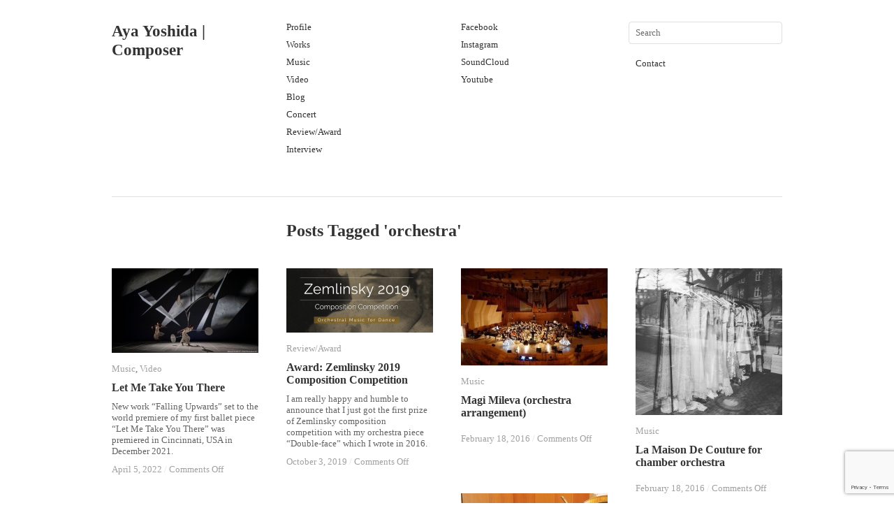

--- FILE ---
content_type: text/html; charset=UTF-8
request_url: https://ayayoshidacomposer.com/tag/orchestra
body_size: 11039
content:
<!DOCTYPE html>
<html lang="en-US">
<head>
<meta charset="UTF-8" />
<title>orchestra | Aya Yoshida | Composer</title>
<link rel="profile" href="http://gmpg.org/xfn/11" />
<link rel="stylesheet" type="text/css" media="all" href="https://ayayoshidacomposer.com/wordpress/wp-content/themes/imbalance2/style.css" />
<link rel="pingback" href="https://ayayoshidacomposer.com/wordpress/xmlrpc.php" />
<meta name='robots' content='max-image-preview:large' />

            <script data-no-defer="1" data-ezscrex="false" data-cfasync="false" data-pagespeed-no-defer data-cookieconsent="ignore">
                var ctPublicFunctions = {"_ajax_nonce":"42111651d8","_rest_nonce":"d9cb78b8a9","_ajax_url":"\/wordpress\/wp-admin\/admin-ajax.php","_rest_url":"https:\/\/ayayoshidacomposer.com\/wp-json\/","data__cookies_type":"native","data__ajax_type":"admin_ajax","data__bot_detector_enabled":"0","data__frontend_data_log_enabled":1,"cookiePrefix":"","wprocket_detected":false,"host_url":"ayayoshidacomposer.com","text__ee_click_to_select":"Click to select the whole data","text__ee_original_email":"The complete one is","text__ee_got_it":"Got it","text__ee_blocked":"Blocked","text__ee_cannot_connect":"Cannot connect","text__ee_cannot_decode":"Can not decode email. Unknown reason","text__ee_email_decoder":"CleanTalk email decoder","text__ee_wait_for_decoding":"The magic is on the way!","text__ee_decoding_process":"Please wait a few seconds while we decode the contact data."}
            </script>
        
            <script data-no-defer="1" data-ezscrex="false" data-cfasync="false" data-pagespeed-no-defer data-cookieconsent="ignore">
                var ctPublic = {"_ajax_nonce":"42111651d8","settings__forms__check_internal":"0","settings__forms__check_external":"0","settings__forms__force_protection":"0","settings__forms__search_test":"1","settings__forms__wc_add_to_cart":"0","settings__data__bot_detector_enabled":"0","settings__sfw__anti_crawler":0,"blog_home":"https:\/\/ayayoshidacomposer.com\/","pixel__setting":"0","pixel__enabled":false,"pixel__url":null,"data__email_check_before_post":"1","data__email_check_exist_post":"1","data__cookies_type":"native","data__key_is_ok":true,"data__visible_fields_required":true,"wl_brandname":"Anti-Spam by CleanTalk","wl_brandname_short":"CleanTalk","ct_checkjs_key":432283163,"emailEncoderPassKey":"5c3721b92ff828c9ca80409c5e801146","bot_detector_forms_excluded":"W10=","advancedCacheExists":false,"varnishCacheExists":false,"wc_ajax_add_to_cart":false,"theRealPerson":{"phrases":{"trpHeading":"The Real Person Badge!","trpContent1":"The commenter acts as a real person and verified as not a bot.","trpContent2":" Anti-Spam by CleanTalk","trpContentLearnMore":"Learn more"},"trpContentLink":"https:\/\/cleantalk.org\/help\/the-real-person?utm_id=&amp;utm_term=&amp;utm_source=admin_side&amp;utm_medium=trp_badge&amp;utm_content=trp_badge_link_click&amp;utm_campaign=apbct_links","imgPersonUrl":"https:\/\/ayayoshidacomposer.com\/wordpress\/wp-content\/plugins\/cleantalk-spam-protect\/css\/images\/real_user.svg","imgShieldUrl":"https:\/\/ayayoshidacomposer.com\/wordpress\/wp-content\/plugins\/cleantalk-spam-protect\/css\/images\/shield.svg"}}
            </script>
        <link rel='dns-prefetch' href='//stats.wp.com' />
<link rel="alternate" type="application/rss+xml" title="Aya Yoshida | Composer &raquo; Feed" href="https://ayayoshidacomposer.com/feed" />
<link rel="alternate" type="application/rss+xml" title="Aya Yoshida | Composer &raquo; Comments Feed" href="https://ayayoshidacomposer.com/comments/feed" />
<link rel="alternate" type="application/rss+xml" title="Aya Yoshida | Composer &raquo; orchestra Tag Feed" href="https://ayayoshidacomposer.com/tag/orchestra/feed" />
<style id='wp-img-auto-sizes-contain-inline-css' type='text/css'>
img:is([sizes=auto i],[sizes^="auto," i]){contain-intrinsic-size:3000px 1500px}
/*# sourceURL=wp-img-auto-sizes-contain-inline-css */
</style>
<style id='wp-emoji-styles-inline-css' type='text/css'>

	img.wp-smiley, img.emoji {
		display: inline !important;
		border: none !important;
		box-shadow: none !important;
		height: 1em !important;
		width: 1em !important;
		margin: 0 0.07em !important;
		vertical-align: -0.1em !important;
		background: none !important;
		padding: 0 !important;
	}
/*# sourceURL=wp-emoji-styles-inline-css */
</style>
<style id='wp-block-library-inline-css' type='text/css'>
:root{--wp-block-synced-color:#7a00df;--wp-block-synced-color--rgb:122,0,223;--wp-bound-block-color:var(--wp-block-synced-color);--wp-editor-canvas-background:#ddd;--wp-admin-theme-color:#007cba;--wp-admin-theme-color--rgb:0,124,186;--wp-admin-theme-color-darker-10:#006ba1;--wp-admin-theme-color-darker-10--rgb:0,107,160.5;--wp-admin-theme-color-darker-20:#005a87;--wp-admin-theme-color-darker-20--rgb:0,90,135;--wp-admin-border-width-focus:2px}@media (min-resolution:192dpi){:root{--wp-admin-border-width-focus:1.5px}}.wp-element-button{cursor:pointer}:root .has-very-light-gray-background-color{background-color:#eee}:root .has-very-dark-gray-background-color{background-color:#313131}:root .has-very-light-gray-color{color:#eee}:root .has-very-dark-gray-color{color:#313131}:root .has-vivid-green-cyan-to-vivid-cyan-blue-gradient-background{background:linear-gradient(135deg,#00d084,#0693e3)}:root .has-purple-crush-gradient-background{background:linear-gradient(135deg,#34e2e4,#4721fb 50%,#ab1dfe)}:root .has-hazy-dawn-gradient-background{background:linear-gradient(135deg,#faaca8,#dad0ec)}:root .has-subdued-olive-gradient-background{background:linear-gradient(135deg,#fafae1,#67a671)}:root .has-atomic-cream-gradient-background{background:linear-gradient(135deg,#fdd79a,#004a59)}:root .has-nightshade-gradient-background{background:linear-gradient(135deg,#330968,#31cdcf)}:root .has-midnight-gradient-background{background:linear-gradient(135deg,#020381,#2874fc)}:root{--wp--preset--font-size--normal:16px;--wp--preset--font-size--huge:42px}.has-regular-font-size{font-size:1em}.has-larger-font-size{font-size:2.625em}.has-normal-font-size{font-size:var(--wp--preset--font-size--normal)}.has-huge-font-size{font-size:var(--wp--preset--font-size--huge)}.has-text-align-center{text-align:center}.has-text-align-left{text-align:left}.has-text-align-right{text-align:right}.has-fit-text{white-space:nowrap!important}#end-resizable-editor-section{display:none}.aligncenter{clear:both}.items-justified-left{justify-content:flex-start}.items-justified-center{justify-content:center}.items-justified-right{justify-content:flex-end}.items-justified-space-between{justify-content:space-between}.screen-reader-text{border:0;clip-path:inset(50%);height:1px;margin:-1px;overflow:hidden;padding:0;position:absolute;width:1px;word-wrap:normal!important}.screen-reader-text:focus{background-color:#ddd;clip-path:none;color:#444;display:block;font-size:1em;height:auto;left:5px;line-height:normal;padding:15px 23px 14px;text-decoration:none;top:5px;width:auto;z-index:100000}html :where(.has-border-color){border-style:solid}html :where([style*=border-top-color]){border-top-style:solid}html :where([style*=border-right-color]){border-right-style:solid}html :where([style*=border-bottom-color]){border-bottom-style:solid}html :where([style*=border-left-color]){border-left-style:solid}html :where([style*=border-width]){border-style:solid}html :where([style*=border-top-width]){border-top-style:solid}html :where([style*=border-right-width]){border-right-style:solid}html :where([style*=border-bottom-width]){border-bottom-style:solid}html :where([style*=border-left-width]){border-left-style:solid}html :where(img[class*=wp-image-]){height:auto;max-width:100%}:where(figure){margin:0 0 1em}html :where(.is-position-sticky){--wp-admin--admin-bar--position-offset:var(--wp-admin--admin-bar--height,0px)}@media screen and (max-width:600px){html :where(.is-position-sticky){--wp-admin--admin-bar--position-offset:0px}}

/*# sourceURL=wp-block-library-inline-css */
</style><style id='wp-block-paragraph-inline-css' type='text/css'>
.is-small-text{font-size:.875em}.is-regular-text{font-size:1em}.is-large-text{font-size:2.25em}.is-larger-text{font-size:3em}.has-drop-cap:not(:focus):first-letter{float:left;font-size:8.4em;font-style:normal;font-weight:100;line-height:.68;margin:.05em .1em 0 0;text-transform:uppercase}body.rtl .has-drop-cap:not(:focus):first-letter{float:none;margin-left:.1em}p.has-drop-cap.has-background{overflow:hidden}:root :where(p.has-background){padding:1.25em 2.375em}:where(p.has-text-color:not(.has-link-color)) a{color:inherit}p.has-text-align-left[style*="writing-mode:vertical-lr"],p.has-text-align-right[style*="writing-mode:vertical-rl"]{rotate:180deg}
/*# sourceURL=https://ayayoshidacomposer.com/wordpress/wp-includes/blocks/paragraph/style.min.css */
</style>
<style id='global-styles-inline-css' type='text/css'>
:root{--wp--preset--aspect-ratio--square: 1;--wp--preset--aspect-ratio--4-3: 4/3;--wp--preset--aspect-ratio--3-4: 3/4;--wp--preset--aspect-ratio--3-2: 3/2;--wp--preset--aspect-ratio--2-3: 2/3;--wp--preset--aspect-ratio--16-9: 16/9;--wp--preset--aspect-ratio--9-16: 9/16;--wp--preset--color--black: #000000;--wp--preset--color--cyan-bluish-gray: #abb8c3;--wp--preset--color--white: #ffffff;--wp--preset--color--pale-pink: #f78da7;--wp--preset--color--vivid-red: #cf2e2e;--wp--preset--color--luminous-vivid-orange: #ff6900;--wp--preset--color--luminous-vivid-amber: #fcb900;--wp--preset--color--light-green-cyan: #7bdcb5;--wp--preset--color--vivid-green-cyan: #00d084;--wp--preset--color--pale-cyan-blue: #8ed1fc;--wp--preset--color--vivid-cyan-blue: #0693e3;--wp--preset--color--vivid-purple: #9b51e0;--wp--preset--gradient--vivid-cyan-blue-to-vivid-purple: linear-gradient(135deg,rgb(6,147,227) 0%,rgb(155,81,224) 100%);--wp--preset--gradient--light-green-cyan-to-vivid-green-cyan: linear-gradient(135deg,rgb(122,220,180) 0%,rgb(0,208,130) 100%);--wp--preset--gradient--luminous-vivid-amber-to-luminous-vivid-orange: linear-gradient(135deg,rgb(252,185,0) 0%,rgb(255,105,0) 100%);--wp--preset--gradient--luminous-vivid-orange-to-vivid-red: linear-gradient(135deg,rgb(255,105,0) 0%,rgb(207,46,46) 100%);--wp--preset--gradient--very-light-gray-to-cyan-bluish-gray: linear-gradient(135deg,rgb(238,238,238) 0%,rgb(169,184,195) 100%);--wp--preset--gradient--cool-to-warm-spectrum: linear-gradient(135deg,rgb(74,234,220) 0%,rgb(151,120,209) 20%,rgb(207,42,186) 40%,rgb(238,44,130) 60%,rgb(251,105,98) 80%,rgb(254,248,76) 100%);--wp--preset--gradient--blush-light-purple: linear-gradient(135deg,rgb(255,206,236) 0%,rgb(152,150,240) 100%);--wp--preset--gradient--blush-bordeaux: linear-gradient(135deg,rgb(254,205,165) 0%,rgb(254,45,45) 50%,rgb(107,0,62) 100%);--wp--preset--gradient--luminous-dusk: linear-gradient(135deg,rgb(255,203,112) 0%,rgb(199,81,192) 50%,rgb(65,88,208) 100%);--wp--preset--gradient--pale-ocean: linear-gradient(135deg,rgb(255,245,203) 0%,rgb(182,227,212) 50%,rgb(51,167,181) 100%);--wp--preset--gradient--electric-grass: linear-gradient(135deg,rgb(202,248,128) 0%,rgb(113,206,126) 100%);--wp--preset--gradient--midnight: linear-gradient(135deg,rgb(2,3,129) 0%,rgb(40,116,252) 100%);--wp--preset--font-size--small: 13px;--wp--preset--font-size--medium: 20px;--wp--preset--font-size--large: 36px;--wp--preset--font-size--x-large: 42px;--wp--preset--spacing--20: 0.44rem;--wp--preset--spacing--30: 0.67rem;--wp--preset--spacing--40: 1rem;--wp--preset--spacing--50: 1.5rem;--wp--preset--spacing--60: 2.25rem;--wp--preset--spacing--70: 3.38rem;--wp--preset--spacing--80: 5.06rem;--wp--preset--shadow--natural: 6px 6px 9px rgba(0, 0, 0, 0.2);--wp--preset--shadow--deep: 12px 12px 50px rgba(0, 0, 0, 0.4);--wp--preset--shadow--sharp: 6px 6px 0px rgba(0, 0, 0, 0.2);--wp--preset--shadow--outlined: 6px 6px 0px -3px rgb(255, 255, 255), 6px 6px rgb(0, 0, 0);--wp--preset--shadow--crisp: 6px 6px 0px rgb(0, 0, 0);}:where(.is-layout-flex){gap: 0.5em;}:where(.is-layout-grid){gap: 0.5em;}body .is-layout-flex{display: flex;}.is-layout-flex{flex-wrap: wrap;align-items: center;}.is-layout-flex > :is(*, div){margin: 0;}body .is-layout-grid{display: grid;}.is-layout-grid > :is(*, div){margin: 0;}:where(.wp-block-columns.is-layout-flex){gap: 2em;}:where(.wp-block-columns.is-layout-grid){gap: 2em;}:where(.wp-block-post-template.is-layout-flex){gap: 1.25em;}:where(.wp-block-post-template.is-layout-grid){gap: 1.25em;}.has-black-color{color: var(--wp--preset--color--black) !important;}.has-cyan-bluish-gray-color{color: var(--wp--preset--color--cyan-bluish-gray) !important;}.has-white-color{color: var(--wp--preset--color--white) !important;}.has-pale-pink-color{color: var(--wp--preset--color--pale-pink) !important;}.has-vivid-red-color{color: var(--wp--preset--color--vivid-red) !important;}.has-luminous-vivid-orange-color{color: var(--wp--preset--color--luminous-vivid-orange) !important;}.has-luminous-vivid-amber-color{color: var(--wp--preset--color--luminous-vivid-amber) !important;}.has-light-green-cyan-color{color: var(--wp--preset--color--light-green-cyan) !important;}.has-vivid-green-cyan-color{color: var(--wp--preset--color--vivid-green-cyan) !important;}.has-pale-cyan-blue-color{color: var(--wp--preset--color--pale-cyan-blue) !important;}.has-vivid-cyan-blue-color{color: var(--wp--preset--color--vivid-cyan-blue) !important;}.has-vivid-purple-color{color: var(--wp--preset--color--vivid-purple) !important;}.has-black-background-color{background-color: var(--wp--preset--color--black) !important;}.has-cyan-bluish-gray-background-color{background-color: var(--wp--preset--color--cyan-bluish-gray) !important;}.has-white-background-color{background-color: var(--wp--preset--color--white) !important;}.has-pale-pink-background-color{background-color: var(--wp--preset--color--pale-pink) !important;}.has-vivid-red-background-color{background-color: var(--wp--preset--color--vivid-red) !important;}.has-luminous-vivid-orange-background-color{background-color: var(--wp--preset--color--luminous-vivid-orange) !important;}.has-luminous-vivid-amber-background-color{background-color: var(--wp--preset--color--luminous-vivid-amber) !important;}.has-light-green-cyan-background-color{background-color: var(--wp--preset--color--light-green-cyan) !important;}.has-vivid-green-cyan-background-color{background-color: var(--wp--preset--color--vivid-green-cyan) !important;}.has-pale-cyan-blue-background-color{background-color: var(--wp--preset--color--pale-cyan-blue) !important;}.has-vivid-cyan-blue-background-color{background-color: var(--wp--preset--color--vivid-cyan-blue) !important;}.has-vivid-purple-background-color{background-color: var(--wp--preset--color--vivid-purple) !important;}.has-black-border-color{border-color: var(--wp--preset--color--black) !important;}.has-cyan-bluish-gray-border-color{border-color: var(--wp--preset--color--cyan-bluish-gray) !important;}.has-white-border-color{border-color: var(--wp--preset--color--white) !important;}.has-pale-pink-border-color{border-color: var(--wp--preset--color--pale-pink) !important;}.has-vivid-red-border-color{border-color: var(--wp--preset--color--vivid-red) !important;}.has-luminous-vivid-orange-border-color{border-color: var(--wp--preset--color--luminous-vivid-orange) !important;}.has-luminous-vivid-amber-border-color{border-color: var(--wp--preset--color--luminous-vivid-amber) !important;}.has-light-green-cyan-border-color{border-color: var(--wp--preset--color--light-green-cyan) !important;}.has-vivid-green-cyan-border-color{border-color: var(--wp--preset--color--vivid-green-cyan) !important;}.has-pale-cyan-blue-border-color{border-color: var(--wp--preset--color--pale-cyan-blue) !important;}.has-vivid-cyan-blue-border-color{border-color: var(--wp--preset--color--vivid-cyan-blue) !important;}.has-vivid-purple-border-color{border-color: var(--wp--preset--color--vivid-purple) !important;}.has-vivid-cyan-blue-to-vivid-purple-gradient-background{background: var(--wp--preset--gradient--vivid-cyan-blue-to-vivid-purple) !important;}.has-light-green-cyan-to-vivid-green-cyan-gradient-background{background: var(--wp--preset--gradient--light-green-cyan-to-vivid-green-cyan) !important;}.has-luminous-vivid-amber-to-luminous-vivid-orange-gradient-background{background: var(--wp--preset--gradient--luminous-vivid-amber-to-luminous-vivid-orange) !important;}.has-luminous-vivid-orange-to-vivid-red-gradient-background{background: var(--wp--preset--gradient--luminous-vivid-orange-to-vivid-red) !important;}.has-very-light-gray-to-cyan-bluish-gray-gradient-background{background: var(--wp--preset--gradient--very-light-gray-to-cyan-bluish-gray) !important;}.has-cool-to-warm-spectrum-gradient-background{background: var(--wp--preset--gradient--cool-to-warm-spectrum) !important;}.has-blush-light-purple-gradient-background{background: var(--wp--preset--gradient--blush-light-purple) !important;}.has-blush-bordeaux-gradient-background{background: var(--wp--preset--gradient--blush-bordeaux) !important;}.has-luminous-dusk-gradient-background{background: var(--wp--preset--gradient--luminous-dusk) !important;}.has-pale-ocean-gradient-background{background: var(--wp--preset--gradient--pale-ocean) !important;}.has-electric-grass-gradient-background{background: var(--wp--preset--gradient--electric-grass) !important;}.has-midnight-gradient-background{background: var(--wp--preset--gradient--midnight) !important;}.has-small-font-size{font-size: var(--wp--preset--font-size--small) !important;}.has-medium-font-size{font-size: var(--wp--preset--font-size--medium) !important;}.has-large-font-size{font-size: var(--wp--preset--font-size--large) !important;}.has-x-large-font-size{font-size: var(--wp--preset--font-size--x-large) !important;}
/*# sourceURL=global-styles-inline-css */
</style>

<style id='classic-theme-styles-inline-css' type='text/css'>
/*! This file is auto-generated */
.wp-block-button__link{color:#fff;background-color:#32373c;border-radius:9999px;box-shadow:none;text-decoration:none;padding:calc(.667em + 2px) calc(1.333em + 2px);font-size:1.125em}.wp-block-file__button{background:#32373c;color:#fff;text-decoration:none}
/*# sourceURL=/wp-includes/css/classic-themes.min.css */
</style>
<link rel='stylesheet' id='cleantalk-public-css-css' href='https://ayayoshidacomposer.com/wordpress/wp-content/plugins/cleantalk-spam-protect/css/cleantalk-public.min.css?ver=6.70.1_1766632818' type='text/css' media='all' />
<link rel='stylesheet' id='cleantalk-email-decoder-css-css' href='https://ayayoshidacomposer.com/wordpress/wp-content/plugins/cleantalk-spam-protect/css/cleantalk-email-decoder.min.css?ver=6.70.1_1766632818' type='text/css' media='all' />
<link rel='stylesheet' id='cleantalk-trp-css-css' href='https://ayayoshidacomposer.com/wordpress/wp-content/plugins/cleantalk-spam-protect/css/cleantalk-trp.min.css?ver=6.70.1_1766632818' type='text/css' media='all' />
<link rel='stylesheet' id='contact-form-7-css' href='https://ayayoshidacomposer.com/wordpress/wp-content/plugins/contact-form-7/includes/css/styles.css?ver=6.1.4' type='text/css' media='all' />
<script type="text/javascript" src="https://ayayoshidacomposer.com/wordpress/wp-content/themes/imbalance2/libs/jquery-1.6.1.min.js?ver=6.9" id="jquery-js"></script>
<script type="text/javascript" src="https://ayayoshidacomposer.com/wordpress/wp-content/themes/imbalance2/libs/jquery.masonry.min.js?ver=6.9" id="jquery_masonry-js"></script>
<script type="text/javascript" src="https://ayayoshidacomposer.com/wordpress/wp-content/themes/imbalance2/libs/jquery-ui.custom.min.js?ver=6.9" id="jquery_ui-js"></script>
<script type="text/javascript" src="https://ayayoshidacomposer.com/wordpress/wp-content/themes/imbalance2/libs/jquery.infinitescroll.min.js?ver=6.9" id="jquery_infinitescroll-js"></script>
<script type="text/javascript" src="https://ayayoshidacomposer.com/wordpress/wp-content/plugins/cleantalk-spam-protect/js/apbct-public-bundle_gathering.min.js?ver=6.70.1_1766632818" id="apbct-public-bundle_gathering.min-js-js"></script>
<link rel="https://api.w.org/" href="https://ayayoshidacomposer.com/wp-json/" /><link rel="alternate" title="JSON" type="application/json" href="https://ayayoshidacomposer.com/wp-json/wp/v2/tags/20" /><link rel="EditURI" type="application/rsd+xml" title="RSD" href="https://ayayoshidacomposer.com/wordpress/xmlrpc.php?rsd" />
<meta name="generator" content="WordPress 6.9" />
<meta name="generator" content="Seriously Simple Podcasting 3.14.1" />

<link rel="alternate" type="application/rss+xml" title="Podcast RSS feed" href="https://ayayoshidacomposer.com/feed/podcast" />

	<style>img#wpstats{display:none}</style>
		<link rel="icon" href="https://ayayoshidacomposer.com/wordpress/wp-content/uploads/2016/02/cropped-10534724_704095746342409_2216286812929518909_n-32x32.jpg" sizes="32x32" />
<link rel="icon" href="https://ayayoshidacomposer.com/wordpress/wp-content/uploads/2016/02/cropped-10534724_704095746342409_2216286812929518909_n-192x192.jpg" sizes="192x192" />
<link rel="apple-touch-icon" href="https://ayayoshidacomposer.com/wordpress/wp-content/uploads/2016/02/cropped-10534724_704095746342409_2216286812929518909_n-180x180.jpg" />
<meta name="msapplication-TileImage" content="https://ayayoshidacomposer.com/wordpress/wp-content/uploads/2016/02/cropped-10534724_704095746342409_2216286812929518909_n-270x270.jpg" />
		<style type="text/css" id="wp-custom-css">
			#909090 		</style>
		
<style type="text/css">
/* color from theme options */
body, input, textarea { font-family: Georgia, "Times New Roman", Serif; }
a, .menu a:hover, #nav-above a:hover, #footer a:hover, .entry-meta a:hover { color: #a9b8d3; }
.fetch:hover { background: #a9b8d3; }
blockquote { border-color: #a9b8d3; }
.menu ul .current-menu-item a { color: #a9b8d3; }
#respond .form-submit input { background: #a9b8d3; }

/* fluid grid */
.wrapper { width: 960px; margin: 0 auto; }

.box .texts { border: 20px solid #a9b8d3; background: #a9b8d3;  }
.box .categories { padding-top: 15px; }
</style>

<script type="text/javascript">
$(document).ready(function() {
	// shortcodes
	$('.wide').detach().appendTo('#wides');
	$('.aside').detach().appendTo('.entry-aside');

	// fluid grid
	
	// search
	$(document).ready(function() {
		$('#s').val('Search');
	});

	$('#s').bind('focus', function() {
		$(this).css('border-color', '#a9b8d3');
		if ($(this).val() == 'Search') $(this).val('');
	});

	$('#s').bind('blur', function() {
		$(this).css('border-color', '#DEDFE0');
		if ($(this).val() == '') $(this).val('Search');
	});

	// grid
	$('#boxes').masonry({
		itemSelector: '.box',
		columnWidth: 210,
		gutterWidth: 40
	});

	$('#related').masonry({
		itemSelector: '.box',
		columnWidth: 210,
		gutterWidth: 40
	});
	
	$('.texts').live({
		'mouseenter': function() {
			if ($(this).height() < $(this).find('.abs').height()) {
				$(this).height($(this).find('.abs').height());
			}
			$(this).stop(true, true).animate({
				'opacity': '1',
				'filter': 'alpha(opacity=100)'
			}, 0);
		},
		'mouseleave': function() {
			$(this).stop(true, true).animate({
				'opacity': '0',
				'filter': 'alpha(opacity=0)'
			}, 0);
		}
	});

	// comments
	$('.comment-form-author label').hide();
	$('.comment-form-author span').hide();
	$('.comment-form-email label').hide();
	$('.comment-form-email span').hide();
	$('.comment-form-url label').hide();
	$('.comment-form-comment label').hide();

	if ($('.comment-form-author input').val() == '')
	{
		$('.comment-form-author input').val('Name (required)');
	}
	if ($('.comment-form-email input').val() == '')
	{
		$('.comment-form-email input').val('Email (required)');
	}
	if ($('.comment-form-url input').val() == '')
	{
		$('.comment-form-url input').val('URL');
	}
	if ($('.comment-form-comment textarea').html() == '')
	{
		$('.comment-form-comment textarea').html('Your message');
	}
	
	$('.comment-form-author input').bind('focus', function() {
		$(this).css('border-color', '#a9b8d3').css('color', '#333');
		if ($(this).val() == 'Name (required)') $(this).val('');
	});
	$('.comment-form-author input').bind('blur', function() {
		$(this).css('border-color', '#ccc').css('color', '#6b6b6b');
		if ($(this).val().trim() == '') $(this).val('Name (required)');
	});
	$('.comment-form-email input').bind('focus', function() {
		$(this).css('border-color', '#a9b8d3').css('color', '#333');
		if ($(this).val() == 'Email (required)') $(this).val('');
	});
	$('.comment-form-email input').bind('blur', function() {
		$(this).css('border-color', '#ccc').css('color', '#6b6b6b');
		if ($(this).val().trim() == '') $(this).val('Email (required)');
	});
	$('.comment-form-url input').bind('focus', function() {
		$(this).css('border-color', '#a9b8d3').css('color', '#333');
		if ($(this).val() == 'URL') $(this).val('');
	});
	$('.comment-form-url input').bind('blur', function() {
		$(this).css('border-color', '#ccc').css('color', '#6b6b6b');
		if ($(this).val().trim() == '') $(this).val('URL');
	});
	$('.comment-form-comment textarea').bind('focus', function() {
		$(this).css('border-color', '#a9b8d3').css('color', '#333');
		if ($(this).val() == 'Your message') $(this).val('');
	});
	$('.comment-form-comment textarea').bind('blur', function() {
		$(this).css('border-color', '#ccc').css('color', '#6b6b6b');
		if ($(this).val().trim() == '') $(this).val('Your message');
	});
	$('#commentform').bind('submit', function(e) {
		if ($('.comment-form-author input').val() == 'Name (required)')
		{
			$('.comment-form-author input').val('');
		}
		if ($('.comment-form-email input').val() == 'Email (required)')
		{
			$('.comment-form-email input').val('');
		}
		if ($('.comment-form-url input').val() == 'URL')
		{
			$('.comment-form-url input').val('');
		}
		if ($('.comment-form-comment textarea').val() == 'Your message')
		{
			$('.comment-form-comment textarea').val('');
		}
	})

	$('.commentlist li div').bind('mouseover', function() {
		var reply = $(this).find('.reply')[0];
		$(reply).find('.comment-reply-link').show();
	});

	$('.commentlist li div').bind('mouseout', function() {
		var reply = $(this).find('.reply')[0];
		$(reply).find('.comment-reply-link').hide();
	});
});
</script>

<link rel="shortcut icon" href="http://ayayoshidacomposer.com/wordpress/wp-content/uploads/2016/02/10534724_704095746342409_2216286812929518909_n.jpg" /></head>

<body class="archive tag tag-orchestra tag-20 wp-theme-imbalance2">

<div class="wrapper">
	<div id="header">
		<div id="site-title">
			<a href="https://ayayoshidacomposer.com/" title="Aya Yoshida | Composer">Aya Yoshida | Composer</a>
		</div>
		<div id="header-left"><div class="menu"><ul id="menu-main-menu" class="menu"><li id="menu-item-36" class="menu-item menu-item-type-post_type menu-item-object-page menu-item-36"><a href="https://ayayoshidacomposer.com/profile">Profile</a></li>
<li id="menu-item-32" class="menu-item menu-item-type-post_type menu-item-object-page menu-item-32"><a href="https://ayayoshidacomposer.com/works">Works</a></li>
<li id="menu-item-122" class="menu-item menu-item-type-taxonomy menu-item-object-category menu-item-122"><a href="https://ayayoshidacomposer.com/category/music">Music</a></li>
<li id="menu-item-124" class="menu-item menu-item-type-taxonomy menu-item-object-category menu-item-124"><a href="https://ayayoshidacomposer.com/category/video">Video</a></li>
<li id="menu-item-387" class="menu-item menu-item-type-custom menu-item-object-custom menu-item-387"><a href="http://ayayoshidacomposer.com/blog">Blog</a></li>
<li id="menu-item-123" class="menu-item menu-item-type-taxonomy menu-item-object-category menu-item-123"><a href="https://ayayoshidacomposer.com/category/concert">Concert</a></li>
<li id="menu-item-286" class="menu-item menu-item-type-taxonomy menu-item-object-category menu-item-286"><a href="https://ayayoshidacomposer.com/category/reviewaward">Review/Award</a></li>
<li id="menu-item-287" class="menu-item menu-item-type-taxonomy menu-item-object-category menu-item-287"><a href="https://ayayoshidacomposer.com/category/interview">Interview</a></li>
</ul></div></div>
		<div id="header-center"><div class="menu"><ul id="menu-main-menu2" class="menu"><li id="menu-item-125" class="menu-item menu-item-type-custom menu-item-object-custom menu-item-125"><a target="_blank" href="https://www.facebook.com/ayayoshidacomposer/">Facebook</a></li>
<li id="menu-item-126" class="menu-item menu-item-type-custom menu-item-object-custom menu-item-126"><a target="_blank" href="https://www.instagram.com/ayayoshidacomposer/">Instagram</a></li>
<li id="menu-item-127" class="menu-item menu-item-type-custom menu-item-object-custom menu-item-127"><a target="_blank" href="https://soundcloud.com/aya-yoshida-4">SoundCloud</a></li>
<li id="menu-item-128" class="menu-item menu-item-type-custom menu-item-object-custom menu-item-128"><a target="_blank" href="https://www.youtube.com/channel/UCtqtiTEcj1Rk3nLaKcaFJOg">Youtube</a></li>
</ul></div></div>
		<div id="search">
			<form apbct-form-sign="native_search" role="search" method="get" id="searchform" class="searchform" action="https://ayayoshidacomposer.com/">
				<div>
					<label class="screen-reader-text" for="s">Search for:</label>
					<input type="text" value="" name="s" id="s" />
					<input type="submit" id="searchsubmit" value="Search" />
				</div>
			<input
                    class="apbct_special_field apbct_email_id__search_form"
                    name="apbct__email_id__search_form"
                    aria-label="apbct__label_id__search_form"
                    type="text" size="30" maxlength="200" autocomplete="off"
                    value=""
                /><input
                   id="apbct_submit_id__search_form" 
                   class="apbct_special_field apbct__email_id__search_form"
                   name="apbct__label_id__search_form"
                   aria-label="apbct_submit_name__search_form"
                   type="submit"
                   size="30"
                   maxlength="200"
                   value="50790"
               /></form>			<div id="header-right"><div class="menu"><ul id="menu-main-menu3" class="menu"><li id="menu-item-129" class="menu-item menu-item-type-post_type menu-item-object-page menu-item-129"><a href="https://ayayoshidacomposer.com/contact">Contact</a></li>
</ul></div></div>
		</div>
		<div class="clear"></div>
	</div>
	
	<div id="main">

		<div id="container">
			<div id="content" role="main">

				<h1 class="page-title">Posts Tagged '<span>orchestra</span>'</h1>



<div id="boxes">

	<div class="box">
		<div class="rel">
			<a href="https://ayayoshidacomposer.com/music/let-me-take-you-there"><img width="210" height="121" src="https://ayayoshidacomposer.com/wordpress/wp-content/uploads/2022/04/FEC976AD-5758-401B-A413-B1E8ECB9CEA7-2-210x121.jpg" class="attachment-homepage-thumb size-homepage-thumb wp-post-image" alt="" title="" decoding="async" srcset="https://ayayoshidacomposer.com/wordpress/wp-content/uploads/2022/04/FEC976AD-5758-401B-A413-B1E8ECB9CEA7-2-210x121.jpg 210w, https://ayayoshidacomposer.com/wordpress/wp-content/uploads/2022/04/FEC976AD-5758-401B-A413-B1E8ECB9CEA7-2-300x173.jpg 300w, https://ayayoshidacomposer.com/wordpress/wp-content/uploads/2022/04/FEC976AD-5758-401B-A413-B1E8ECB9CEA7-2-768x443.jpg 768w, https://ayayoshidacomposer.com/wordpress/wp-content/uploads/2022/04/FEC976AD-5758-401B-A413-B1E8ECB9CEA7-2.jpg 968w" sizes="(max-width: 210px) 100vw, 210px" /></a>
				<div class="categories"><a href="https://ayayoshidacomposer.com/category/music" rel="category tag">Music</a>, <a href="https://ayayoshidacomposer.com/category/video" rel="category tag">Video</a></div>
			<h1><a href="https://ayayoshidacomposer.com/music/let-me-take-you-there">Let Me Take You There</a></h1>
		<p>New work “Falling Upwards” set to the world premiere of my first ballet piece “Let Me Take You There” was premiered in Cincinnati, USA in December 2021.</p>
			<div class="posted"><span class="entry-date">April 5, 2022</span> <span class="main_separator">/</span>
				<span>Comments Off<span class="screen-reader-text"> on Let Me Take You There</span></span>			</div>
				<div class="texts">
					<div class="abs">
					<a href="https://ayayoshidacomposer.com/music/let-me-take-you-there"><img width="210" height="121" src="https://ayayoshidacomposer.com/wordpress/wp-content/uploads/2022/04/FEC976AD-5758-401B-A413-B1E8ECB9CEA7-2-210x121.jpg" class="attachment-homepage-thumb size-homepage-thumb wp-post-image" alt="" title="" decoding="async" srcset="https://ayayoshidacomposer.com/wordpress/wp-content/uploads/2022/04/FEC976AD-5758-401B-A413-B1E8ECB9CEA7-2-210x121.jpg 210w, https://ayayoshidacomposer.com/wordpress/wp-content/uploads/2022/04/FEC976AD-5758-401B-A413-B1E8ECB9CEA7-2-300x173.jpg 300w, https://ayayoshidacomposer.com/wordpress/wp-content/uploads/2022/04/FEC976AD-5758-401B-A413-B1E8ECB9CEA7-2-768x443.jpg 768w, https://ayayoshidacomposer.com/wordpress/wp-content/uploads/2022/04/FEC976AD-5758-401B-A413-B1E8ECB9CEA7-2.jpg 968w" sizes="(max-width: 210px) 100vw, 210px" /></a>
						<div class="categories"><a href="https://ayayoshidacomposer.com/category/music" rel="category tag">Music</a>, <a href="https://ayayoshidacomposer.com/category/video" rel="category tag">Video</a></div>
					<h1><a href="https://ayayoshidacomposer.com/music/let-me-take-you-there">Let Me Take You There</a></h1>
		<p>New work “Falling Upwards” set to the world premiere of my first ballet piece “Let Me Take You There” was premiered in Cincinnati, USA in December 2021.</p>
					<div class="posted"><span class="entry-date">April 5, 2022</span> <span class="main_separator">/</span>
					<span>Comments Off<span class="screen-reader-text"> on Let Me Take You There</span></span>					</div>
				</div>
			</div>
		</div>
	</div>


	<div class="box">
		<div class="rel">
			<a href="https://ayayoshidacomposer.com/reviewaward/award-zemlinsky-2019-composition-competition"><img width="210" height="92" src="https://ayayoshidacomposer.com/wordpress/wp-content/uploads/2019/10/53f550ea2de27c74130bdf3f414819ce-210x92.png" class="attachment-homepage-thumb size-homepage-thumb wp-post-image" alt="" title="" decoding="async" srcset="https://ayayoshidacomposer.com/wordpress/wp-content/uploads/2019/10/53f550ea2de27c74130bdf3f414819ce-210x92.png 210w, https://ayayoshidacomposer.com/wordpress/wp-content/uploads/2019/10/53f550ea2de27c74130bdf3f414819ce-300x132.png 300w, https://ayayoshidacomposer.com/wordpress/wp-content/uploads/2019/10/53f550ea2de27c74130bdf3f414819ce-768x337.png 768w, https://ayayoshidacomposer.com/wordpress/wp-content/uploads/2019/10/53f550ea2de27c74130bdf3f414819ce-1024x449.png 1024w, https://ayayoshidacomposer.com/wordpress/wp-content/uploads/2019/10/53f550ea2de27c74130bdf3f414819ce.png 1866w" sizes="(max-width: 210px) 100vw, 210px" /></a>
				<div class="categories"><a href="https://ayayoshidacomposer.com/category/reviewaward" rel="category tag">Review/Award</a></div>
			<h1><a href="https://ayayoshidacomposer.com/reviewaward/award-zemlinsky-2019-composition-competition">Award: Zemlinsky 2019 Composition Competition</a></h1>
		<p>I am really happy and humble to announce that I just got the first prize of Zemlinsky composition competition with my orchestra piece “Double-face” which I wrote in 2016.</p>
			<div class="posted"><span class="entry-date">October 3, 2019</span> <span class="main_separator">/</span>
				<span>Comments Off<span class="screen-reader-text"> on Award: Zemlinsky 2019 Composition Competition</span></span>			</div>
				<div class="texts">
					<div class="abs">
					<a href="https://ayayoshidacomposer.com/reviewaward/award-zemlinsky-2019-composition-competition"><img width="210" height="92" src="https://ayayoshidacomposer.com/wordpress/wp-content/uploads/2019/10/53f550ea2de27c74130bdf3f414819ce-210x92.png" class="attachment-homepage-thumb size-homepage-thumb wp-post-image" alt="" title="" decoding="async" loading="lazy" srcset="https://ayayoshidacomposer.com/wordpress/wp-content/uploads/2019/10/53f550ea2de27c74130bdf3f414819ce-210x92.png 210w, https://ayayoshidacomposer.com/wordpress/wp-content/uploads/2019/10/53f550ea2de27c74130bdf3f414819ce-300x132.png 300w, https://ayayoshidacomposer.com/wordpress/wp-content/uploads/2019/10/53f550ea2de27c74130bdf3f414819ce-768x337.png 768w, https://ayayoshidacomposer.com/wordpress/wp-content/uploads/2019/10/53f550ea2de27c74130bdf3f414819ce-1024x449.png 1024w, https://ayayoshidacomposer.com/wordpress/wp-content/uploads/2019/10/53f550ea2de27c74130bdf3f414819ce.png 1866w" sizes="auto, (max-width: 210px) 100vw, 210px" /></a>
						<div class="categories"><a href="https://ayayoshidacomposer.com/category/reviewaward" rel="category tag">Review/Award</a></div>
					<h1><a href="https://ayayoshidacomposer.com/reviewaward/award-zemlinsky-2019-composition-competition">Award: Zemlinsky 2019 Composition Competition</a></h1>
		<p>I am really happy and humble to announce that I just got the first prize of Zemlinsky composition competition with my orchestra piece “Double-face” which I wrote in 2016.</p>
					<div class="posted"><span class="entry-date">October 3, 2019</span> <span class="main_separator">/</span>
					<span>Comments Off<span class="screen-reader-text"> on Award: Zemlinsky 2019 Composition Competition</span></span>					</div>
				</div>
			</div>
		</div>
	</div>


	<div class="box">
		<div class="rel">
			<a href="https://ayayoshidacomposer.com/music/magi-mileva-orchestra-arrangement"><img width="210" height="139" src="https://ayayoshidacomposer.com/wordpress/wp-content/uploads/2016/02/Magi-mileva-210x139.jpg" class="attachment-homepage-thumb size-homepage-thumb wp-post-image" alt="" title="" decoding="async" loading="lazy" srcset="https://ayayoshidacomposer.com/wordpress/wp-content/uploads/2016/02/Magi-mileva-210x139.jpg 210w, https://ayayoshidacomposer.com/wordpress/wp-content/uploads/2016/02/Magi-mileva-300x198.jpg 300w, https://ayayoshidacomposer.com/wordpress/wp-content/uploads/2016/02/Magi-mileva.jpg 720w" sizes="auto, (max-width: 210px) 100vw, 210px" /></a>
				<div class="categories"><a href="https://ayayoshidacomposer.com/category/music" rel="category tag">Music</a></div>
			<h1><a href="https://ayayoshidacomposer.com/music/magi-mileva-orchestra-arrangement">Magi Mileva (orchestra arrangement)</a></h1>
					<div class="posted"><span class="entry-date">February 18, 2016</span> <span class="main_separator">/</span>
				<span>Comments Off<span class="screen-reader-text"> on Magi Mileva (orchestra arrangement)</span></span>			</div>
				<div class="texts">
					<div class="abs">
					<a href="https://ayayoshidacomposer.com/music/magi-mileva-orchestra-arrangement"><img width="210" height="139" src="https://ayayoshidacomposer.com/wordpress/wp-content/uploads/2016/02/Magi-mileva-210x139.jpg" class="attachment-homepage-thumb size-homepage-thumb wp-post-image" alt="" title="" decoding="async" loading="lazy" srcset="https://ayayoshidacomposer.com/wordpress/wp-content/uploads/2016/02/Magi-mileva-210x139.jpg 210w, https://ayayoshidacomposer.com/wordpress/wp-content/uploads/2016/02/Magi-mileva-300x198.jpg 300w, https://ayayoshidacomposer.com/wordpress/wp-content/uploads/2016/02/Magi-mileva.jpg 720w" sizes="auto, (max-width: 210px) 100vw, 210px" /></a>
						<div class="categories"><a href="https://ayayoshidacomposer.com/category/music" rel="category tag">Music</a></div>
					<h1><a href="https://ayayoshidacomposer.com/music/magi-mileva-orchestra-arrangement">Magi Mileva (orchestra arrangement)</a></h1>
							<div class="posted"><span class="entry-date">February 18, 2016</span> <span class="main_separator">/</span>
					<span>Comments Off<span class="screen-reader-text"> on Magi Mileva (orchestra arrangement)</span></span>					</div>
				</div>
			</div>
		</div>
	</div>


	<div class="box">
		<div class="rel">
			<a href="https://ayayoshidacomposer.com/music/la-maison-de-couture-for-chamber-orchestra"><img width="210" height="210" src="https://ayayoshidacomposer.com/wordpress/wp-content/uploads/2016/02/La-maison-de-couture-210x210.jpg" class="attachment-homepage-thumb size-homepage-thumb wp-post-image" alt="" title="" decoding="async" loading="lazy" srcset="https://ayayoshidacomposer.com/wordpress/wp-content/uploads/2016/02/La-maison-de-couture-210x210.jpg 210w, https://ayayoshidacomposer.com/wordpress/wp-content/uploads/2016/02/La-maison-de-couture-150x150.jpg 150w, https://ayayoshidacomposer.com/wordpress/wp-content/uploads/2016/02/La-maison-de-couture-300x300.jpg 300w, https://ayayoshidacomposer.com/wordpress/wp-content/uploads/2016/02/La-maison-de-couture-768x768.jpg 768w, https://ayayoshidacomposer.com/wordpress/wp-content/uploads/2016/02/La-maison-de-couture-1024x1024.jpg 1024w" sizes="auto, (max-width: 210px) 100vw, 210px" /></a>
				<div class="categories"><a href="https://ayayoshidacomposer.com/category/music" rel="category tag">Music</a></div>
			<h1><a href="https://ayayoshidacomposer.com/music/la-maison-de-couture-for-chamber-orchestra">La Maison De Couture for chamber orchestra</a></h1>
					<div class="posted"><span class="entry-date">February 18, 2016</span> <span class="main_separator">/</span>
				<span>Comments Off<span class="screen-reader-text"> on La Maison De Couture for chamber orchestra</span></span>			</div>
				<div class="texts">
					<div class="abs">
					<a href="https://ayayoshidacomposer.com/music/la-maison-de-couture-for-chamber-orchestra"><img width="210" height="210" src="https://ayayoshidacomposer.com/wordpress/wp-content/uploads/2016/02/La-maison-de-couture-210x210.jpg" class="attachment-homepage-thumb size-homepage-thumb wp-post-image" alt="" title="" decoding="async" loading="lazy" srcset="https://ayayoshidacomposer.com/wordpress/wp-content/uploads/2016/02/La-maison-de-couture-210x210.jpg 210w, https://ayayoshidacomposer.com/wordpress/wp-content/uploads/2016/02/La-maison-de-couture-150x150.jpg 150w, https://ayayoshidacomposer.com/wordpress/wp-content/uploads/2016/02/La-maison-de-couture-300x300.jpg 300w, https://ayayoshidacomposer.com/wordpress/wp-content/uploads/2016/02/La-maison-de-couture-768x768.jpg 768w, https://ayayoshidacomposer.com/wordpress/wp-content/uploads/2016/02/La-maison-de-couture-1024x1024.jpg 1024w" sizes="auto, (max-width: 210px) 100vw, 210px" /></a>
						<div class="categories"><a href="https://ayayoshidacomposer.com/category/music" rel="category tag">Music</a></div>
					<h1><a href="https://ayayoshidacomposer.com/music/la-maison-de-couture-for-chamber-orchestra">La Maison De Couture for chamber orchestra</a></h1>
							<div class="posted"><span class="entry-date">February 18, 2016</span> <span class="main_separator">/</span>
					<span>Comments Off<span class="screen-reader-text"> on La Maison De Couture for chamber orchestra</span></span>					</div>
				</div>
			</div>
		</div>
	</div>


	<div class="box">
		<div class="rel">
			<a href="https://ayayoshidacomposer.com/music/tone-on-tone-check-for-orchestra"><img width="210" height="158" src="https://ayayoshidacomposer.com/wordpress/wp-content/uploads/2016/02/IMG_7221-210x158.jpg" class="attachment-homepage-thumb size-homepage-thumb wp-post-image" alt="" title="" decoding="async" loading="lazy" srcset="https://ayayoshidacomposer.com/wordpress/wp-content/uploads/2016/02/IMG_7221-210x158.jpg 210w, https://ayayoshidacomposer.com/wordpress/wp-content/uploads/2016/02/IMG_7221-300x225.jpg 300w, https://ayayoshidacomposer.com/wordpress/wp-content/uploads/2016/02/IMG_7221.jpg 762w" sizes="auto, (max-width: 210px) 100vw, 210px" /></a>
				<div class="categories"><a href="https://ayayoshidacomposer.com/category/music" rel="category tag">Music</a></div>
			<h1><a href="https://ayayoshidacomposer.com/music/tone-on-tone-check-for-orchestra">Tone On Tone Check for orchestra</a></h1>
					<div class="posted"><span class="entry-date">February 18, 2016</span> <span class="main_separator">/</span>
				<span>Comments Off<span class="screen-reader-text"> on Tone On Tone Check for orchestra</span></span>			</div>
				<div class="texts">
					<div class="abs">
					<a href="https://ayayoshidacomposer.com/music/tone-on-tone-check-for-orchestra"><img width="210" height="158" src="https://ayayoshidacomposer.com/wordpress/wp-content/uploads/2016/02/IMG_7221-210x158.jpg" class="attachment-homepage-thumb size-homepage-thumb wp-post-image" alt="" title="" decoding="async" loading="lazy" srcset="https://ayayoshidacomposer.com/wordpress/wp-content/uploads/2016/02/IMG_7221-210x158.jpg 210w, https://ayayoshidacomposer.com/wordpress/wp-content/uploads/2016/02/IMG_7221-300x225.jpg 300w, https://ayayoshidacomposer.com/wordpress/wp-content/uploads/2016/02/IMG_7221.jpg 762w" sizes="auto, (max-width: 210px) 100vw, 210px" /></a>
						<div class="categories"><a href="https://ayayoshidacomposer.com/category/music" rel="category tag">Music</a></div>
					<h1><a href="https://ayayoshidacomposer.com/music/tone-on-tone-check-for-orchestra">Tone On Tone Check for orchestra</a></h1>
							<div class="posted"><span class="entry-date">February 18, 2016</span> <span class="main_separator">/</span>
					<span>Comments Off<span class="screen-reader-text"> on Tone On Tone Check for orchestra</span></span>					</div>
				</div>
			</div>
		</div>
	</div>

</div>

			</div><!-- #content -->
		</div><!-- #container -->

	</div><!-- #main -->

	<div id="footer">
		<div id="site-info">
			© 2011 <a href="/">Aya Yoshida | Composer</a><br />
			Designed by <a href="http://wpshower.com" target="_blank">Wpshower</a>
			<span class="main_separator">/</span>
			Powered by <a href="http://www.wordpress.org" target="_blank">WordPress</a>
		</div><!-- #site-info -->
		<div id="footer-right"><div class="menu"><ul id="menu-main-menu3-1" class="menu"><li class="menu-item menu-item-type-post_type menu-item-object-page menu-item-129"><a href="https://ayayoshidacomposer.com/contact">Contact</a></li>
</ul></div></div>
		<div id="footer-left"><div class="menu"><ul id="menu-main-menu2-1" class="menu"><li class="menu-item menu-item-type-custom menu-item-object-custom menu-item-125"><a target="_blank" href="https://www.facebook.com/ayayoshidacomposer/">Facebook</a></li>
<li class="menu-item menu-item-type-custom menu-item-object-custom menu-item-126"><a target="_blank" href="https://www.instagram.com/ayayoshidacomposer/">Instagram</a></li>
<li class="menu-item menu-item-type-custom menu-item-object-custom menu-item-127"><a target="_blank" href="https://soundcloud.com/aya-yoshida-4">SoundCloud</a></li>
<li class="menu-item menu-item-type-custom menu-item-object-custom menu-item-128"><a target="_blank" href="https://www.youtube.com/channel/UCtqtiTEcj1Rk3nLaKcaFJOg">Youtube</a></li>
</ul></div></div>
		<div class="clear"></div>
	</div><!-- #footer -->

</div><!-- .wrapper -->

<script type="speculationrules">
{"prefetch":[{"source":"document","where":{"and":[{"href_matches":"/*"},{"not":{"href_matches":["/wordpress/wp-*.php","/wordpress/wp-admin/*","/wordpress/wp-content/uploads/*","/wordpress/wp-content/*","/wordpress/wp-content/plugins/*","/wordpress/wp-content/themes/imbalance2/*","/*\\?(.+)"]}},{"not":{"selector_matches":"a[rel~=\"nofollow\"]"}},{"not":{"selector_matches":".no-prefetch, .no-prefetch a"}}]},"eagerness":"conservative"}]}
</script>
<script type="text/javascript" src="https://ayayoshidacomposer.com/wordpress/wp-includes/js/dist/hooks.min.js?ver=dd5603f07f9220ed27f1" id="wp-hooks-js"></script>
<script type="text/javascript" src="https://ayayoshidacomposer.com/wordpress/wp-includes/js/dist/i18n.min.js?ver=c26c3dc7bed366793375" id="wp-i18n-js"></script>
<script type="text/javascript" id="wp-i18n-js-after">
/* <![CDATA[ */
wp.i18n.setLocaleData( { 'text direction\u0004ltr': [ 'ltr' ] } );
wp.i18n.setLocaleData( { 'text direction\u0004ltr': [ 'ltr' ] } );
//# sourceURL=wp-i18n-js-after
/* ]]> */
</script>
<script type="text/javascript" src="https://ayayoshidacomposer.com/wordpress/wp-content/plugins/contact-form-7/includes/swv/js/index.js?ver=6.1.4" id="swv-js"></script>
<script type="text/javascript" id="contact-form-7-js-before">
/* <![CDATA[ */
var wpcf7 = {
    "api": {
        "root": "https:\/\/ayayoshidacomposer.com\/wp-json\/",
        "namespace": "contact-form-7\/v1"
    }
};
//# sourceURL=contact-form-7-js-before
/* ]]> */
</script>
<script type="text/javascript" src="https://ayayoshidacomposer.com/wordpress/wp-content/plugins/contact-form-7/includes/js/index.js?ver=6.1.4" id="contact-form-7-js"></script>
<script type="text/javascript" src="https://www.google.com/recaptcha/api.js?render=6Lf1LS0sAAAAALccg6ctJ73uO97kMJqo_zgZU9ts&amp;ver=3.0" id="google-recaptcha-js"></script>
<script type="text/javascript" src="https://ayayoshidacomposer.com/wordpress/wp-includes/js/dist/vendor/wp-polyfill.min.js?ver=3.15.0" id="wp-polyfill-js"></script>
<script type="text/javascript" id="wpcf7-recaptcha-js-before">
/* <![CDATA[ */
var wpcf7_recaptcha = {
    "sitekey": "6Lf1LS0sAAAAALccg6ctJ73uO97kMJqo_zgZU9ts",
    "actions": {
        "homepage": "homepage",
        "contactform": "contactform"
    }
};
//# sourceURL=wpcf7-recaptcha-js-before
/* ]]> */
</script>
<script type="text/javascript" src="https://ayayoshidacomposer.com/wordpress/wp-content/plugins/contact-form-7/modules/recaptcha/index.js?ver=6.1.4" id="wpcf7-recaptcha-js"></script>
<script type="text/javascript" id="jetpack-stats-js-before">
/* <![CDATA[ */
_stq = window._stq || [];
_stq.push([ "view", JSON.parse("{\"v\":\"ext\",\"blog\":\"181874023\",\"post\":\"0\",\"tz\":\"1\",\"srv\":\"ayayoshidacomposer.com\",\"arch_tag\":\"orchestra\",\"arch_results\":\"5\",\"j\":\"1:15.3.1\"}") ]);
_stq.push([ "clickTrackerInit", "181874023", "0" ]);
//# sourceURL=jetpack-stats-js-before
/* ]]> */
</script>
<script type="text/javascript" src="https://stats.wp.com/e-202605.js" id="jetpack-stats-js" defer="defer" data-wp-strategy="defer"></script>
<script id="wp-emoji-settings" type="application/json">
{"baseUrl":"https://s.w.org/images/core/emoji/17.0.2/72x72/","ext":".png","svgUrl":"https://s.w.org/images/core/emoji/17.0.2/svg/","svgExt":".svg","source":{"concatemoji":"https://ayayoshidacomposer.com/wordpress/wp-includes/js/wp-emoji-release.min.js?ver=6.9"}}
</script>
<script type="module">
/* <![CDATA[ */
/*! This file is auto-generated */
const a=JSON.parse(document.getElementById("wp-emoji-settings").textContent),o=(window._wpemojiSettings=a,"wpEmojiSettingsSupports"),s=["flag","emoji"];function i(e){try{var t={supportTests:e,timestamp:(new Date).valueOf()};sessionStorage.setItem(o,JSON.stringify(t))}catch(e){}}function c(e,t,n){e.clearRect(0,0,e.canvas.width,e.canvas.height),e.fillText(t,0,0);t=new Uint32Array(e.getImageData(0,0,e.canvas.width,e.canvas.height).data);e.clearRect(0,0,e.canvas.width,e.canvas.height),e.fillText(n,0,0);const a=new Uint32Array(e.getImageData(0,0,e.canvas.width,e.canvas.height).data);return t.every((e,t)=>e===a[t])}function p(e,t){e.clearRect(0,0,e.canvas.width,e.canvas.height),e.fillText(t,0,0);var n=e.getImageData(16,16,1,1);for(let e=0;e<n.data.length;e++)if(0!==n.data[e])return!1;return!0}function u(e,t,n,a){switch(t){case"flag":return n(e,"\ud83c\udff3\ufe0f\u200d\u26a7\ufe0f","\ud83c\udff3\ufe0f\u200b\u26a7\ufe0f")?!1:!n(e,"\ud83c\udde8\ud83c\uddf6","\ud83c\udde8\u200b\ud83c\uddf6")&&!n(e,"\ud83c\udff4\udb40\udc67\udb40\udc62\udb40\udc65\udb40\udc6e\udb40\udc67\udb40\udc7f","\ud83c\udff4\u200b\udb40\udc67\u200b\udb40\udc62\u200b\udb40\udc65\u200b\udb40\udc6e\u200b\udb40\udc67\u200b\udb40\udc7f");case"emoji":return!a(e,"\ud83e\u1fac8")}return!1}function f(e,t,n,a){let r;const o=(r="undefined"!=typeof WorkerGlobalScope&&self instanceof WorkerGlobalScope?new OffscreenCanvas(300,150):document.createElement("canvas")).getContext("2d",{willReadFrequently:!0}),s=(o.textBaseline="top",o.font="600 32px Arial",{});return e.forEach(e=>{s[e]=t(o,e,n,a)}),s}function r(e){var t=document.createElement("script");t.src=e,t.defer=!0,document.head.appendChild(t)}a.supports={everything:!0,everythingExceptFlag:!0},new Promise(t=>{let n=function(){try{var e=JSON.parse(sessionStorage.getItem(o));if("object"==typeof e&&"number"==typeof e.timestamp&&(new Date).valueOf()<e.timestamp+604800&&"object"==typeof e.supportTests)return e.supportTests}catch(e){}return null}();if(!n){if("undefined"!=typeof Worker&&"undefined"!=typeof OffscreenCanvas&&"undefined"!=typeof URL&&URL.createObjectURL&&"undefined"!=typeof Blob)try{var e="postMessage("+f.toString()+"("+[JSON.stringify(s),u.toString(),c.toString(),p.toString()].join(",")+"));",a=new Blob([e],{type:"text/javascript"});const r=new Worker(URL.createObjectURL(a),{name:"wpTestEmojiSupports"});return void(r.onmessage=e=>{i(n=e.data),r.terminate(),t(n)})}catch(e){}i(n=f(s,u,c,p))}t(n)}).then(e=>{for(const n in e)a.supports[n]=e[n],a.supports.everything=a.supports.everything&&a.supports[n],"flag"!==n&&(a.supports.everythingExceptFlag=a.supports.everythingExceptFlag&&a.supports[n]);var t;a.supports.everythingExceptFlag=a.supports.everythingExceptFlag&&!a.supports.flag,a.supports.everything||((t=a.source||{}).concatemoji?r(t.concatemoji):t.wpemoji&&t.twemoji&&(r(t.twemoji),r(t.wpemoji)))});
//# sourceURL=https://ayayoshidacomposer.com/wordpress/wp-includes/js/wp-emoji-loader.min.js
/* ]]> */
</script>

UA-73963432-1
</body>
</html>


--- FILE ---
content_type: text/html; charset=utf-8
request_url: https://www.google.com/recaptcha/api2/anchor?ar=1&k=6Lf1LS0sAAAAALccg6ctJ73uO97kMJqo_zgZU9ts&co=aHR0cHM6Ly9heWF5b3NoaWRhY29tcG9zZXIuY29tOjQ0Mw..&hl=en&v=N67nZn4AqZkNcbeMu4prBgzg&size=invisible&anchor-ms=20000&execute-ms=30000&cb=451nozcpz08a
body_size: 48581
content:
<!DOCTYPE HTML><html dir="ltr" lang="en"><head><meta http-equiv="Content-Type" content="text/html; charset=UTF-8">
<meta http-equiv="X-UA-Compatible" content="IE=edge">
<title>reCAPTCHA</title>
<style type="text/css">
/* cyrillic-ext */
@font-face {
  font-family: 'Roboto';
  font-style: normal;
  font-weight: 400;
  font-stretch: 100%;
  src: url(//fonts.gstatic.com/s/roboto/v48/KFO7CnqEu92Fr1ME7kSn66aGLdTylUAMa3GUBHMdazTgWw.woff2) format('woff2');
  unicode-range: U+0460-052F, U+1C80-1C8A, U+20B4, U+2DE0-2DFF, U+A640-A69F, U+FE2E-FE2F;
}
/* cyrillic */
@font-face {
  font-family: 'Roboto';
  font-style: normal;
  font-weight: 400;
  font-stretch: 100%;
  src: url(//fonts.gstatic.com/s/roboto/v48/KFO7CnqEu92Fr1ME7kSn66aGLdTylUAMa3iUBHMdazTgWw.woff2) format('woff2');
  unicode-range: U+0301, U+0400-045F, U+0490-0491, U+04B0-04B1, U+2116;
}
/* greek-ext */
@font-face {
  font-family: 'Roboto';
  font-style: normal;
  font-weight: 400;
  font-stretch: 100%;
  src: url(//fonts.gstatic.com/s/roboto/v48/KFO7CnqEu92Fr1ME7kSn66aGLdTylUAMa3CUBHMdazTgWw.woff2) format('woff2');
  unicode-range: U+1F00-1FFF;
}
/* greek */
@font-face {
  font-family: 'Roboto';
  font-style: normal;
  font-weight: 400;
  font-stretch: 100%;
  src: url(//fonts.gstatic.com/s/roboto/v48/KFO7CnqEu92Fr1ME7kSn66aGLdTylUAMa3-UBHMdazTgWw.woff2) format('woff2');
  unicode-range: U+0370-0377, U+037A-037F, U+0384-038A, U+038C, U+038E-03A1, U+03A3-03FF;
}
/* math */
@font-face {
  font-family: 'Roboto';
  font-style: normal;
  font-weight: 400;
  font-stretch: 100%;
  src: url(//fonts.gstatic.com/s/roboto/v48/KFO7CnqEu92Fr1ME7kSn66aGLdTylUAMawCUBHMdazTgWw.woff2) format('woff2');
  unicode-range: U+0302-0303, U+0305, U+0307-0308, U+0310, U+0312, U+0315, U+031A, U+0326-0327, U+032C, U+032F-0330, U+0332-0333, U+0338, U+033A, U+0346, U+034D, U+0391-03A1, U+03A3-03A9, U+03B1-03C9, U+03D1, U+03D5-03D6, U+03F0-03F1, U+03F4-03F5, U+2016-2017, U+2034-2038, U+203C, U+2040, U+2043, U+2047, U+2050, U+2057, U+205F, U+2070-2071, U+2074-208E, U+2090-209C, U+20D0-20DC, U+20E1, U+20E5-20EF, U+2100-2112, U+2114-2115, U+2117-2121, U+2123-214F, U+2190, U+2192, U+2194-21AE, U+21B0-21E5, U+21F1-21F2, U+21F4-2211, U+2213-2214, U+2216-22FF, U+2308-230B, U+2310, U+2319, U+231C-2321, U+2336-237A, U+237C, U+2395, U+239B-23B7, U+23D0, U+23DC-23E1, U+2474-2475, U+25AF, U+25B3, U+25B7, U+25BD, U+25C1, U+25CA, U+25CC, U+25FB, U+266D-266F, U+27C0-27FF, U+2900-2AFF, U+2B0E-2B11, U+2B30-2B4C, U+2BFE, U+3030, U+FF5B, U+FF5D, U+1D400-1D7FF, U+1EE00-1EEFF;
}
/* symbols */
@font-face {
  font-family: 'Roboto';
  font-style: normal;
  font-weight: 400;
  font-stretch: 100%;
  src: url(//fonts.gstatic.com/s/roboto/v48/KFO7CnqEu92Fr1ME7kSn66aGLdTylUAMaxKUBHMdazTgWw.woff2) format('woff2');
  unicode-range: U+0001-000C, U+000E-001F, U+007F-009F, U+20DD-20E0, U+20E2-20E4, U+2150-218F, U+2190, U+2192, U+2194-2199, U+21AF, U+21E6-21F0, U+21F3, U+2218-2219, U+2299, U+22C4-22C6, U+2300-243F, U+2440-244A, U+2460-24FF, U+25A0-27BF, U+2800-28FF, U+2921-2922, U+2981, U+29BF, U+29EB, U+2B00-2BFF, U+4DC0-4DFF, U+FFF9-FFFB, U+10140-1018E, U+10190-1019C, U+101A0, U+101D0-101FD, U+102E0-102FB, U+10E60-10E7E, U+1D2C0-1D2D3, U+1D2E0-1D37F, U+1F000-1F0FF, U+1F100-1F1AD, U+1F1E6-1F1FF, U+1F30D-1F30F, U+1F315, U+1F31C, U+1F31E, U+1F320-1F32C, U+1F336, U+1F378, U+1F37D, U+1F382, U+1F393-1F39F, U+1F3A7-1F3A8, U+1F3AC-1F3AF, U+1F3C2, U+1F3C4-1F3C6, U+1F3CA-1F3CE, U+1F3D4-1F3E0, U+1F3ED, U+1F3F1-1F3F3, U+1F3F5-1F3F7, U+1F408, U+1F415, U+1F41F, U+1F426, U+1F43F, U+1F441-1F442, U+1F444, U+1F446-1F449, U+1F44C-1F44E, U+1F453, U+1F46A, U+1F47D, U+1F4A3, U+1F4B0, U+1F4B3, U+1F4B9, U+1F4BB, U+1F4BF, U+1F4C8-1F4CB, U+1F4D6, U+1F4DA, U+1F4DF, U+1F4E3-1F4E6, U+1F4EA-1F4ED, U+1F4F7, U+1F4F9-1F4FB, U+1F4FD-1F4FE, U+1F503, U+1F507-1F50B, U+1F50D, U+1F512-1F513, U+1F53E-1F54A, U+1F54F-1F5FA, U+1F610, U+1F650-1F67F, U+1F687, U+1F68D, U+1F691, U+1F694, U+1F698, U+1F6AD, U+1F6B2, U+1F6B9-1F6BA, U+1F6BC, U+1F6C6-1F6CF, U+1F6D3-1F6D7, U+1F6E0-1F6EA, U+1F6F0-1F6F3, U+1F6F7-1F6FC, U+1F700-1F7FF, U+1F800-1F80B, U+1F810-1F847, U+1F850-1F859, U+1F860-1F887, U+1F890-1F8AD, U+1F8B0-1F8BB, U+1F8C0-1F8C1, U+1F900-1F90B, U+1F93B, U+1F946, U+1F984, U+1F996, U+1F9E9, U+1FA00-1FA6F, U+1FA70-1FA7C, U+1FA80-1FA89, U+1FA8F-1FAC6, U+1FACE-1FADC, U+1FADF-1FAE9, U+1FAF0-1FAF8, U+1FB00-1FBFF;
}
/* vietnamese */
@font-face {
  font-family: 'Roboto';
  font-style: normal;
  font-weight: 400;
  font-stretch: 100%;
  src: url(//fonts.gstatic.com/s/roboto/v48/KFO7CnqEu92Fr1ME7kSn66aGLdTylUAMa3OUBHMdazTgWw.woff2) format('woff2');
  unicode-range: U+0102-0103, U+0110-0111, U+0128-0129, U+0168-0169, U+01A0-01A1, U+01AF-01B0, U+0300-0301, U+0303-0304, U+0308-0309, U+0323, U+0329, U+1EA0-1EF9, U+20AB;
}
/* latin-ext */
@font-face {
  font-family: 'Roboto';
  font-style: normal;
  font-weight: 400;
  font-stretch: 100%;
  src: url(//fonts.gstatic.com/s/roboto/v48/KFO7CnqEu92Fr1ME7kSn66aGLdTylUAMa3KUBHMdazTgWw.woff2) format('woff2');
  unicode-range: U+0100-02BA, U+02BD-02C5, U+02C7-02CC, U+02CE-02D7, U+02DD-02FF, U+0304, U+0308, U+0329, U+1D00-1DBF, U+1E00-1E9F, U+1EF2-1EFF, U+2020, U+20A0-20AB, U+20AD-20C0, U+2113, U+2C60-2C7F, U+A720-A7FF;
}
/* latin */
@font-face {
  font-family: 'Roboto';
  font-style: normal;
  font-weight: 400;
  font-stretch: 100%;
  src: url(//fonts.gstatic.com/s/roboto/v48/KFO7CnqEu92Fr1ME7kSn66aGLdTylUAMa3yUBHMdazQ.woff2) format('woff2');
  unicode-range: U+0000-00FF, U+0131, U+0152-0153, U+02BB-02BC, U+02C6, U+02DA, U+02DC, U+0304, U+0308, U+0329, U+2000-206F, U+20AC, U+2122, U+2191, U+2193, U+2212, U+2215, U+FEFF, U+FFFD;
}
/* cyrillic-ext */
@font-face {
  font-family: 'Roboto';
  font-style: normal;
  font-weight: 500;
  font-stretch: 100%;
  src: url(//fonts.gstatic.com/s/roboto/v48/KFO7CnqEu92Fr1ME7kSn66aGLdTylUAMa3GUBHMdazTgWw.woff2) format('woff2');
  unicode-range: U+0460-052F, U+1C80-1C8A, U+20B4, U+2DE0-2DFF, U+A640-A69F, U+FE2E-FE2F;
}
/* cyrillic */
@font-face {
  font-family: 'Roboto';
  font-style: normal;
  font-weight: 500;
  font-stretch: 100%;
  src: url(//fonts.gstatic.com/s/roboto/v48/KFO7CnqEu92Fr1ME7kSn66aGLdTylUAMa3iUBHMdazTgWw.woff2) format('woff2');
  unicode-range: U+0301, U+0400-045F, U+0490-0491, U+04B0-04B1, U+2116;
}
/* greek-ext */
@font-face {
  font-family: 'Roboto';
  font-style: normal;
  font-weight: 500;
  font-stretch: 100%;
  src: url(//fonts.gstatic.com/s/roboto/v48/KFO7CnqEu92Fr1ME7kSn66aGLdTylUAMa3CUBHMdazTgWw.woff2) format('woff2');
  unicode-range: U+1F00-1FFF;
}
/* greek */
@font-face {
  font-family: 'Roboto';
  font-style: normal;
  font-weight: 500;
  font-stretch: 100%;
  src: url(//fonts.gstatic.com/s/roboto/v48/KFO7CnqEu92Fr1ME7kSn66aGLdTylUAMa3-UBHMdazTgWw.woff2) format('woff2');
  unicode-range: U+0370-0377, U+037A-037F, U+0384-038A, U+038C, U+038E-03A1, U+03A3-03FF;
}
/* math */
@font-face {
  font-family: 'Roboto';
  font-style: normal;
  font-weight: 500;
  font-stretch: 100%;
  src: url(//fonts.gstatic.com/s/roboto/v48/KFO7CnqEu92Fr1ME7kSn66aGLdTylUAMawCUBHMdazTgWw.woff2) format('woff2');
  unicode-range: U+0302-0303, U+0305, U+0307-0308, U+0310, U+0312, U+0315, U+031A, U+0326-0327, U+032C, U+032F-0330, U+0332-0333, U+0338, U+033A, U+0346, U+034D, U+0391-03A1, U+03A3-03A9, U+03B1-03C9, U+03D1, U+03D5-03D6, U+03F0-03F1, U+03F4-03F5, U+2016-2017, U+2034-2038, U+203C, U+2040, U+2043, U+2047, U+2050, U+2057, U+205F, U+2070-2071, U+2074-208E, U+2090-209C, U+20D0-20DC, U+20E1, U+20E5-20EF, U+2100-2112, U+2114-2115, U+2117-2121, U+2123-214F, U+2190, U+2192, U+2194-21AE, U+21B0-21E5, U+21F1-21F2, U+21F4-2211, U+2213-2214, U+2216-22FF, U+2308-230B, U+2310, U+2319, U+231C-2321, U+2336-237A, U+237C, U+2395, U+239B-23B7, U+23D0, U+23DC-23E1, U+2474-2475, U+25AF, U+25B3, U+25B7, U+25BD, U+25C1, U+25CA, U+25CC, U+25FB, U+266D-266F, U+27C0-27FF, U+2900-2AFF, U+2B0E-2B11, U+2B30-2B4C, U+2BFE, U+3030, U+FF5B, U+FF5D, U+1D400-1D7FF, U+1EE00-1EEFF;
}
/* symbols */
@font-face {
  font-family: 'Roboto';
  font-style: normal;
  font-weight: 500;
  font-stretch: 100%;
  src: url(//fonts.gstatic.com/s/roboto/v48/KFO7CnqEu92Fr1ME7kSn66aGLdTylUAMaxKUBHMdazTgWw.woff2) format('woff2');
  unicode-range: U+0001-000C, U+000E-001F, U+007F-009F, U+20DD-20E0, U+20E2-20E4, U+2150-218F, U+2190, U+2192, U+2194-2199, U+21AF, U+21E6-21F0, U+21F3, U+2218-2219, U+2299, U+22C4-22C6, U+2300-243F, U+2440-244A, U+2460-24FF, U+25A0-27BF, U+2800-28FF, U+2921-2922, U+2981, U+29BF, U+29EB, U+2B00-2BFF, U+4DC0-4DFF, U+FFF9-FFFB, U+10140-1018E, U+10190-1019C, U+101A0, U+101D0-101FD, U+102E0-102FB, U+10E60-10E7E, U+1D2C0-1D2D3, U+1D2E0-1D37F, U+1F000-1F0FF, U+1F100-1F1AD, U+1F1E6-1F1FF, U+1F30D-1F30F, U+1F315, U+1F31C, U+1F31E, U+1F320-1F32C, U+1F336, U+1F378, U+1F37D, U+1F382, U+1F393-1F39F, U+1F3A7-1F3A8, U+1F3AC-1F3AF, U+1F3C2, U+1F3C4-1F3C6, U+1F3CA-1F3CE, U+1F3D4-1F3E0, U+1F3ED, U+1F3F1-1F3F3, U+1F3F5-1F3F7, U+1F408, U+1F415, U+1F41F, U+1F426, U+1F43F, U+1F441-1F442, U+1F444, U+1F446-1F449, U+1F44C-1F44E, U+1F453, U+1F46A, U+1F47D, U+1F4A3, U+1F4B0, U+1F4B3, U+1F4B9, U+1F4BB, U+1F4BF, U+1F4C8-1F4CB, U+1F4D6, U+1F4DA, U+1F4DF, U+1F4E3-1F4E6, U+1F4EA-1F4ED, U+1F4F7, U+1F4F9-1F4FB, U+1F4FD-1F4FE, U+1F503, U+1F507-1F50B, U+1F50D, U+1F512-1F513, U+1F53E-1F54A, U+1F54F-1F5FA, U+1F610, U+1F650-1F67F, U+1F687, U+1F68D, U+1F691, U+1F694, U+1F698, U+1F6AD, U+1F6B2, U+1F6B9-1F6BA, U+1F6BC, U+1F6C6-1F6CF, U+1F6D3-1F6D7, U+1F6E0-1F6EA, U+1F6F0-1F6F3, U+1F6F7-1F6FC, U+1F700-1F7FF, U+1F800-1F80B, U+1F810-1F847, U+1F850-1F859, U+1F860-1F887, U+1F890-1F8AD, U+1F8B0-1F8BB, U+1F8C0-1F8C1, U+1F900-1F90B, U+1F93B, U+1F946, U+1F984, U+1F996, U+1F9E9, U+1FA00-1FA6F, U+1FA70-1FA7C, U+1FA80-1FA89, U+1FA8F-1FAC6, U+1FACE-1FADC, U+1FADF-1FAE9, U+1FAF0-1FAF8, U+1FB00-1FBFF;
}
/* vietnamese */
@font-face {
  font-family: 'Roboto';
  font-style: normal;
  font-weight: 500;
  font-stretch: 100%;
  src: url(//fonts.gstatic.com/s/roboto/v48/KFO7CnqEu92Fr1ME7kSn66aGLdTylUAMa3OUBHMdazTgWw.woff2) format('woff2');
  unicode-range: U+0102-0103, U+0110-0111, U+0128-0129, U+0168-0169, U+01A0-01A1, U+01AF-01B0, U+0300-0301, U+0303-0304, U+0308-0309, U+0323, U+0329, U+1EA0-1EF9, U+20AB;
}
/* latin-ext */
@font-face {
  font-family: 'Roboto';
  font-style: normal;
  font-weight: 500;
  font-stretch: 100%;
  src: url(//fonts.gstatic.com/s/roboto/v48/KFO7CnqEu92Fr1ME7kSn66aGLdTylUAMa3KUBHMdazTgWw.woff2) format('woff2');
  unicode-range: U+0100-02BA, U+02BD-02C5, U+02C7-02CC, U+02CE-02D7, U+02DD-02FF, U+0304, U+0308, U+0329, U+1D00-1DBF, U+1E00-1E9F, U+1EF2-1EFF, U+2020, U+20A0-20AB, U+20AD-20C0, U+2113, U+2C60-2C7F, U+A720-A7FF;
}
/* latin */
@font-face {
  font-family: 'Roboto';
  font-style: normal;
  font-weight: 500;
  font-stretch: 100%;
  src: url(//fonts.gstatic.com/s/roboto/v48/KFO7CnqEu92Fr1ME7kSn66aGLdTylUAMa3yUBHMdazQ.woff2) format('woff2');
  unicode-range: U+0000-00FF, U+0131, U+0152-0153, U+02BB-02BC, U+02C6, U+02DA, U+02DC, U+0304, U+0308, U+0329, U+2000-206F, U+20AC, U+2122, U+2191, U+2193, U+2212, U+2215, U+FEFF, U+FFFD;
}
/* cyrillic-ext */
@font-face {
  font-family: 'Roboto';
  font-style: normal;
  font-weight: 900;
  font-stretch: 100%;
  src: url(//fonts.gstatic.com/s/roboto/v48/KFO7CnqEu92Fr1ME7kSn66aGLdTylUAMa3GUBHMdazTgWw.woff2) format('woff2');
  unicode-range: U+0460-052F, U+1C80-1C8A, U+20B4, U+2DE0-2DFF, U+A640-A69F, U+FE2E-FE2F;
}
/* cyrillic */
@font-face {
  font-family: 'Roboto';
  font-style: normal;
  font-weight: 900;
  font-stretch: 100%;
  src: url(//fonts.gstatic.com/s/roboto/v48/KFO7CnqEu92Fr1ME7kSn66aGLdTylUAMa3iUBHMdazTgWw.woff2) format('woff2');
  unicode-range: U+0301, U+0400-045F, U+0490-0491, U+04B0-04B1, U+2116;
}
/* greek-ext */
@font-face {
  font-family: 'Roboto';
  font-style: normal;
  font-weight: 900;
  font-stretch: 100%;
  src: url(//fonts.gstatic.com/s/roboto/v48/KFO7CnqEu92Fr1ME7kSn66aGLdTylUAMa3CUBHMdazTgWw.woff2) format('woff2');
  unicode-range: U+1F00-1FFF;
}
/* greek */
@font-face {
  font-family: 'Roboto';
  font-style: normal;
  font-weight: 900;
  font-stretch: 100%;
  src: url(//fonts.gstatic.com/s/roboto/v48/KFO7CnqEu92Fr1ME7kSn66aGLdTylUAMa3-UBHMdazTgWw.woff2) format('woff2');
  unicode-range: U+0370-0377, U+037A-037F, U+0384-038A, U+038C, U+038E-03A1, U+03A3-03FF;
}
/* math */
@font-face {
  font-family: 'Roboto';
  font-style: normal;
  font-weight: 900;
  font-stretch: 100%;
  src: url(//fonts.gstatic.com/s/roboto/v48/KFO7CnqEu92Fr1ME7kSn66aGLdTylUAMawCUBHMdazTgWw.woff2) format('woff2');
  unicode-range: U+0302-0303, U+0305, U+0307-0308, U+0310, U+0312, U+0315, U+031A, U+0326-0327, U+032C, U+032F-0330, U+0332-0333, U+0338, U+033A, U+0346, U+034D, U+0391-03A1, U+03A3-03A9, U+03B1-03C9, U+03D1, U+03D5-03D6, U+03F0-03F1, U+03F4-03F5, U+2016-2017, U+2034-2038, U+203C, U+2040, U+2043, U+2047, U+2050, U+2057, U+205F, U+2070-2071, U+2074-208E, U+2090-209C, U+20D0-20DC, U+20E1, U+20E5-20EF, U+2100-2112, U+2114-2115, U+2117-2121, U+2123-214F, U+2190, U+2192, U+2194-21AE, U+21B0-21E5, U+21F1-21F2, U+21F4-2211, U+2213-2214, U+2216-22FF, U+2308-230B, U+2310, U+2319, U+231C-2321, U+2336-237A, U+237C, U+2395, U+239B-23B7, U+23D0, U+23DC-23E1, U+2474-2475, U+25AF, U+25B3, U+25B7, U+25BD, U+25C1, U+25CA, U+25CC, U+25FB, U+266D-266F, U+27C0-27FF, U+2900-2AFF, U+2B0E-2B11, U+2B30-2B4C, U+2BFE, U+3030, U+FF5B, U+FF5D, U+1D400-1D7FF, U+1EE00-1EEFF;
}
/* symbols */
@font-face {
  font-family: 'Roboto';
  font-style: normal;
  font-weight: 900;
  font-stretch: 100%;
  src: url(//fonts.gstatic.com/s/roboto/v48/KFO7CnqEu92Fr1ME7kSn66aGLdTylUAMaxKUBHMdazTgWw.woff2) format('woff2');
  unicode-range: U+0001-000C, U+000E-001F, U+007F-009F, U+20DD-20E0, U+20E2-20E4, U+2150-218F, U+2190, U+2192, U+2194-2199, U+21AF, U+21E6-21F0, U+21F3, U+2218-2219, U+2299, U+22C4-22C6, U+2300-243F, U+2440-244A, U+2460-24FF, U+25A0-27BF, U+2800-28FF, U+2921-2922, U+2981, U+29BF, U+29EB, U+2B00-2BFF, U+4DC0-4DFF, U+FFF9-FFFB, U+10140-1018E, U+10190-1019C, U+101A0, U+101D0-101FD, U+102E0-102FB, U+10E60-10E7E, U+1D2C0-1D2D3, U+1D2E0-1D37F, U+1F000-1F0FF, U+1F100-1F1AD, U+1F1E6-1F1FF, U+1F30D-1F30F, U+1F315, U+1F31C, U+1F31E, U+1F320-1F32C, U+1F336, U+1F378, U+1F37D, U+1F382, U+1F393-1F39F, U+1F3A7-1F3A8, U+1F3AC-1F3AF, U+1F3C2, U+1F3C4-1F3C6, U+1F3CA-1F3CE, U+1F3D4-1F3E0, U+1F3ED, U+1F3F1-1F3F3, U+1F3F5-1F3F7, U+1F408, U+1F415, U+1F41F, U+1F426, U+1F43F, U+1F441-1F442, U+1F444, U+1F446-1F449, U+1F44C-1F44E, U+1F453, U+1F46A, U+1F47D, U+1F4A3, U+1F4B0, U+1F4B3, U+1F4B9, U+1F4BB, U+1F4BF, U+1F4C8-1F4CB, U+1F4D6, U+1F4DA, U+1F4DF, U+1F4E3-1F4E6, U+1F4EA-1F4ED, U+1F4F7, U+1F4F9-1F4FB, U+1F4FD-1F4FE, U+1F503, U+1F507-1F50B, U+1F50D, U+1F512-1F513, U+1F53E-1F54A, U+1F54F-1F5FA, U+1F610, U+1F650-1F67F, U+1F687, U+1F68D, U+1F691, U+1F694, U+1F698, U+1F6AD, U+1F6B2, U+1F6B9-1F6BA, U+1F6BC, U+1F6C6-1F6CF, U+1F6D3-1F6D7, U+1F6E0-1F6EA, U+1F6F0-1F6F3, U+1F6F7-1F6FC, U+1F700-1F7FF, U+1F800-1F80B, U+1F810-1F847, U+1F850-1F859, U+1F860-1F887, U+1F890-1F8AD, U+1F8B0-1F8BB, U+1F8C0-1F8C1, U+1F900-1F90B, U+1F93B, U+1F946, U+1F984, U+1F996, U+1F9E9, U+1FA00-1FA6F, U+1FA70-1FA7C, U+1FA80-1FA89, U+1FA8F-1FAC6, U+1FACE-1FADC, U+1FADF-1FAE9, U+1FAF0-1FAF8, U+1FB00-1FBFF;
}
/* vietnamese */
@font-face {
  font-family: 'Roboto';
  font-style: normal;
  font-weight: 900;
  font-stretch: 100%;
  src: url(//fonts.gstatic.com/s/roboto/v48/KFO7CnqEu92Fr1ME7kSn66aGLdTylUAMa3OUBHMdazTgWw.woff2) format('woff2');
  unicode-range: U+0102-0103, U+0110-0111, U+0128-0129, U+0168-0169, U+01A0-01A1, U+01AF-01B0, U+0300-0301, U+0303-0304, U+0308-0309, U+0323, U+0329, U+1EA0-1EF9, U+20AB;
}
/* latin-ext */
@font-face {
  font-family: 'Roboto';
  font-style: normal;
  font-weight: 900;
  font-stretch: 100%;
  src: url(//fonts.gstatic.com/s/roboto/v48/KFO7CnqEu92Fr1ME7kSn66aGLdTylUAMa3KUBHMdazTgWw.woff2) format('woff2');
  unicode-range: U+0100-02BA, U+02BD-02C5, U+02C7-02CC, U+02CE-02D7, U+02DD-02FF, U+0304, U+0308, U+0329, U+1D00-1DBF, U+1E00-1E9F, U+1EF2-1EFF, U+2020, U+20A0-20AB, U+20AD-20C0, U+2113, U+2C60-2C7F, U+A720-A7FF;
}
/* latin */
@font-face {
  font-family: 'Roboto';
  font-style: normal;
  font-weight: 900;
  font-stretch: 100%;
  src: url(//fonts.gstatic.com/s/roboto/v48/KFO7CnqEu92Fr1ME7kSn66aGLdTylUAMa3yUBHMdazQ.woff2) format('woff2');
  unicode-range: U+0000-00FF, U+0131, U+0152-0153, U+02BB-02BC, U+02C6, U+02DA, U+02DC, U+0304, U+0308, U+0329, U+2000-206F, U+20AC, U+2122, U+2191, U+2193, U+2212, U+2215, U+FEFF, U+FFFD;
}

</style>
<link rel="stylesheet" type="text/css" href="https://www.gstatic.com/recaptcha/releases/N67nZn4AqZkNcbeMu4prBgzg/styles__ltr.css">
<script nonce="4UIYJ33e5L1LiCf_A-M2bA" type="text/javascript">window['__recaptcha_api'] = 'https://www.google.com/recaptcha/api2/';</script>
<script type="text/javascript" src="https://www.gstatic.com/recaptcha/releases/N67nZn4AqZkNcbeMu4prBgzg/recaptcha__en.js" nonce="4UIYJ33e5L1LiCf_A-M2bA">
      
    </script></head>
<body><div id="rc-anchor-alert" class="rc-anchor-alert"></div>
<input type="hidden" id="recaptcha-token" value="[base64]">
<script type="text/javascript" nonce="4UIYJ33e5L1LiCf_A-M2bA">
      recaptcha.anchor.Main.init("[\x22ainput\x22,[\x22bgdata\x22,\x22\x22,\[base64]/[base64]/[base64]/bmV3IHJbeF0oY1swXSk6RT09Mj9uZXcgclt4XShjWzBdLGNbMV0pOkU9PTM/bmV3IHJbeF0oY1swXSxjWzFdLGNbMl0pOkU9PTQ/[base64]/[base64]/[base64]/[base64]/[base64]/[base64]/[base64]/[base64]\x22,\[base64]\x22,\x22UQbCq8K+VHnDp1guR8KLU8Ojw6MEw458MDF3wp1fw689R8OSD8KpwrBSCsO9w6PCnMK9LQNew75lw5bDvjN3w7bDi8K0HQ7DusKGw44dLcOtHMKDwqfDlcOeIsOiVSxxwr4oLsOvfsKqw5rDoAR9wohKGyZJwq/DrcKHIsObwrYYw5TDo8OJwp/CiwJcL8KgesOFPhHDgGHCrsOAwpzDs8Klwr7DnsOmGH54wqRnRAxuWsOpWCbChcO1a8KEUsKLw53CqnLDiQsYwoZ0w4hCwrzDuUFSDsOewqLDm0tIw4djAMK6wrrCtMOgw6ZvEMKmNDNUwrvDqcK8TcK/[base64]/Ct8K+wrbDksOVwovCuyvCnsOIBDLCrR8HBkdIwovDlcOUHcKsGMKhHmHDsMKCw6kfWMKuF3VrWcKOX8KnQCbCrXDDjsO/wovDncO9YsOgwp7DvMKSw6DDh0ILw7wdw7YuLW44Wz5ZwrXDuH7CgHLCjhzDvD/DlHfDrCXDl8Oqw4IPHkjCgWJuLMOmwpcowozDqcK/wrc/[base64]/Dp3jCn2rClcOvRSducxsDw7vDn0N6IcKIwrREwrY+wpHDjk/DocOIM8KKfMKxO8OQwrEJwpgJTXUGPHlRwoEYw5gfw6M3SCXDkcKmTMOdw4hSwrXCh8Klw6PCl3JUwqzCp8KXOMKkwrLCs8KvBUrCr0DDuMKQwr/DrsKaXMO/ASjChsKzwp7DkjPCscOvPTLCrsKLfHwSw7E8w5PDtjfDnEDDq8Kfw6s2BlrDmH/DnsKbS8O2bsOBFMO1cyjDqlJOwoZzScO4FCRrcjJPwqDCjcKYTzHDncO7w4PDpMOzbW8NbWXDicOEfsOzYzoKHklrwqLChV5nw7LDjMOHLTAaw7bCqMKjw79lw7o8w4nCu1pyw7YtPgxkw5TDpMK/wonCp03DihJcQ8KDCsOKwqLDi8OVw5gDEUtPPhlIVsOfV8KwGsO6MXDClMKjdsK+DcKwwr3DqwbChRkuPXUIw6bDhcO/CyLCpsKKFW3Ct8KQZgHDvibDvFzCqQbDrcKZwpwWw5LCpWxRbk3DpsOqR8KMwqJlZUfCrsKUNDpGwpAiOGAsInEGw6HCosOOwqNVwr3CscKcMsOEBMKOBgjDtMOsPMOLJcOIw7hGdB3CoMOeHMOyDMKVwrR5bTt/[base64]/[base64]/Dox/DnXvCmsKmw5vDmnXCuMOowrvCiQfCmsOlYcKoESvCvwzCo3LDhsOoLGNrwpvDk8O0w4B/eiZowrbDn1zDtcKGfRfCmsOWw4LCqcKywo3CrMKdwpcHwqPCj2XClg/CsnbDi8KMDhfDgsK5DMOYXsOePnNTw7DCuG/DvSkgw6zCgsOcwpt5DsKOCgZKL8KDw7ALwr/CtcO3EsKlbjxDwo3DjSfDrl4+AinDssOtwrRZw7J5wp3CoSrClcOJb8OowqAOC8OVKcKCw4XDkVkWK8ObYGLCqiPDuhkMbsOUw57DrFEkXsKOwoFlDMOkbj3CksKgEMKFYMOlDybCjsO1O8OTHDkkP2vCjcKWJ8OFwotrMzU1w5ssBcK/w7HDmMKzasKYwqlEcU7DrUjCqnF4AMKfBcO8w6DDhSPDrcKqEcOnBmPCn8OaB180eTDCnRzCucOvw7HDsSvDl1p5w7d0fBMODEE0eMK1wrPDsQLCjTvDh8Ohw6gtwqAvwpAbR8KuY8Ouw6tNKBMzO3zDlFojYMO8wpZ/woDChcOfeMKrwobCl8ORwoXCssOPAMKIw7IOWcOJwoXCl8Olwr7DtcOhw4M4CsOeUcOLw4TDq8KSw5dEwqHDgcO1QTEhEwEHw5V/V2cAw7YFw7wraXPCpMKBw5dAwqR7TB/CnMO+R1PDnj4qw6/Cj8K1bHLDpR4tw7LDoMKFw4bDgcKHwqwNwoNKJUsIL8O3w7XDohLCqEpSGQ/DqMOxcMOwwpvDvcKNw5LChsKpw4nCvw50wp1yEsKoVsOwwoTCgDEHwo9+VcO1MMKZw4rDjsOwwqtlFcKxwoo9PcKoVxl6wpbDsMOQwqXDhVMKb343b8KKwqLCuzNiw7pEWMOWwoYzZ8Krw5/Con4TwrdGw7BmwoMiw4zCl0LCjcK8GwbCqx/DjMOcFBrCn8K/eTvChsK3emQMw5fDq0rCu8O8C8KaSQ3Dp8Krwr7CrsOAw5/[base64]/[base64]/DvsKrGkLDs8KfeWnCjxh4RsKSalHDhsKUwqzDvkIRScKHVcOywp83wqTCr8KGThw6wrTCm8ORwrdpSD/CkcKIw74Vw5HCpsOxCcOIXRZ9worCmMKDw4NQwprCt1XDogg3UcO1wqEjDz89JMKsB8OIwoHDi8Oaw6XDpMKZwrNswqHCpMKlAcObCMKYMCbCmsKyw75SwrxSwrJZc17CpHPCpXl+I8OySkXCmcKQdMKfSE/[base64]/DtsOIwppJNU3DtcKfwpLCoz0owrjDn8KhXsKkwoPDq0/[base64]/DlsKowrgqBGvDh1DCo13DvcOJwpLDgcObw4tJKWLCmTfCgmJpE8KAwr3CrAXCo2DCl0FaHcOIwpYCMQ4kGsKawrw+w4LCgMOAwoJwwpLCiAVnwqTCvjzCpMK1w6ZWeBzCk3LDgVDChzjDncOcwo9XwrrCrnxeDcK4M1/DjRdqBgXCsw/[base64]/Dp2YQw4V7UXN9wp8cWsOgLFXCsDHCjcOGwrNVwrk+w7bChyrDqsKiwpk9wrd0woxHwqlwan/CnsOlwqA7HMKja8K/woEddBJqcDBfBsOTwqYHwpjDvFAOw6TDonwEVMKED8KVbsKPRsK7w4FoN8OZwpkvwq/Dg3l1woARScKuwq83JWZqwokTFUPDq0NzwphdC8Oaw7fCmcKFO0VnwpN7OwbCpz3DncKhw7QmwqRWw7bDjHrCksKWwpPCv8O7fDsKw7XCqhjCrMOpXBrDgMObJcKvwqTCgT7DjsOQA8OqHUvDi2lCwo/DgMKWQcOwwoTCt8O7w7vDsgwtw6bCqSMbwpd7woVkwozCq8OZLETDlws6fyNUfh9oaMOVwrQsBcKzw4lnw6vCocK8L8OVwp1cOgsjwr9lFRlXw4YYOcO6Gh0/wpHDksKywpMQcMOre8OSw7LCrMKvw7R3woDDosKEJ8Olwr3DrGbChDEUD8OcKi3CvHXCjV8gTmvDo8K6woMsw6lyf8OxVC3CrcOXw6TDk8OKT2jDmcOMwqRYwq0vEkVlRMK9X1Y+w7LCicOBE24cViN5IcKmF8OvFgXDtxQxQsKvHcOcbVsjw6XDscKGTcO/w4NDV3HDpmJNUEXDu8Oww5bDrj7DghTDs1zChcO8Gw8qacKMVn8xwpIewqTCjsOBPcK7FsO9OGVywrHCoVEiPcKPwp7CssKgKsKxw7rCk8OPW1FYOsKIAMObwrjCji7DjsKqLVnCssO8TSzDh8OEaQ0JwoMBwockwp/DlnvDi8O5wpUcVcOHC8O9YMKIT8OZbsKHVcOkBsOvwqAGwo9lwoESwpkHQcOOJR/Cu8Kxay0IYzw/X8O0WcKxW8KNwoxETE7DoW/CqHPDn8O/w4dQWBjDvsKHwpjCucOXwq/CicKOw5xnA8OANDoEw4rCsMOwbBXDr3poasKzeWrDoMK0woNlDsKtwqBmw4HDksOGGQsTw5nCvMKjH0M3w5DClB/DilHDjcO8CcOrGCYTw5nDvR3DrTjDsTVgw7RjF8ObwrXDuSxAwq59wp8pXsOtw4AvAj/[base64]/[base64]/DmcK/L8KZwqDDvCXDv8Owa8OjAmFpRMOZVsKhXycpc8OkIsKKw4LCv8KCwovDkAlIw71Cw4DDgsOILcKWVcKAMMODGcOkJcKMw7PDpDzCtWzDrGg+JsKXw6DDh8OVwr7CocKcZcOBw5nDm3M+NBbCnCPDiTthBMKqw7rDjSzCrVZjF8KvwotRwr9OchjCqUkdSMKGwp/Cp8K/w4dZX8KAWsKtw5hCw5o6w7DDlMOdwpg5ExHCncKcwqtTwoQ2bcK4ccKsw73DrBMDQsODIcKCw4LDnMODYDJgwp3DhzHCug7CuSs9EXsOHgTDr8OuHiwvwqDCrV/Co1fCssOpw5vCiMO3dSnCqVbCgiU0EVfCo1fDgx7Cm8OiFVXDmcKIw6bDt1B3w4xRw4DCpzjCvMKKOMOGw5fDmMOkwo/CuClSw6bDqiVQw4XCjsOwwpHCm1lowrfDsHrCo8KdcMKBwrnDumcjwopDSV/Cn8KxwoADwohgXXNnw67Dl11wwr14wqnDugowYjdtw6RCwqbCkHwOwqlXw6zDq37DsMO2L8Odw4XDvMKMTsO2w4gpbcKrwrxWwoQxw7zCkMOvO3YmwpXCkcOBwo07w4fCpE/Dv8KuDCjDuD0ywrTCqMK8wq8fwoYUOcOCWyoqYEISesKOIMOYw65ociDDpMKIUGvDocO2wrbDm8Kpw7gdT8KoGcOiAMOoahsRw7EQPSPChsK5w4AAw7safA5NwpPCpxrDn8KZw5h+wq9rZsOfEcKtwrYTw64Pwr/DrgjDs8KQan1cwovDnE3DmmPCiVvDrH7DnznChsOOwql0XcOLXl5KOsKOUcOAGzpdewPCjDHDs8Okw5vCqSp1wrE1aU8+w5UNwrtawrzDmG3Clldew7gOWDPClcK8w6/[base64]/Cp8OPKSEGw59KfcKzwpvDq3/ClW3CtcOLHkDDqsKvwrTDicKnVlLCncOsw5EdImzDl8K5wqx8wrHConZ/Rl7DnwzDp8KIUDrClcOZD3FEYcOXPcKMeMOYwoMAwq/CkjZqe8K7GcO2EcKfLsOnQCDCtUvCpUPDrsKOOMKJFMK2w6JEe8KNbcOEwoAiwoYaIFQXeMOWWD7Ch8KYwpvDucK2w47ChsOqNcKgb8OMbsOjEsOgwrdYwrDCuivCsmdQJVvDssKUR2fDnSIIdjvDjHMnwoAWLMKHdEnDpwxJwqVtwo7CvR/DvcODw5Nlw5IBw5MbPRrDjMOMw4dhYV4NwobCqmvCvMK6NsK2T8OzwpLDlxhDGBc6STbCl0DDnyfDtBTDjVM2aiwUQsK8LmLCqmLCk23DkMKZw7vDk8OlJsKHwo0KNsKCDcKGwpXCjF/DkyFkPcKGw6VEA2NHQW4QYsOKTmzDr8OBw7IRw6F6woxqDTbDtQXCisOsw5PCuUAfw63CkFBZw7PDiBDCjSF9FDnDlcOUw6TDrcK7wrxmw4jDlwzCucOVw7HCr2nCgT3CtMO3fihvFMOowr1EwoPDp1JJw59+w69/P8Omw5w2CwbCtMKVwqFBwpIRecOnLMKowoVlwrUdwo92w5/[base64]/Du8KVwrPDkUwTQQ8lw48YTcK5wrjCiMOkenVbw69UBMO+XV7DvcK0wolhEMOJW3fDrMKiLsK0KwojbsKuOTICHSMKwovDjMKFZsKIwolSSVvCrHfCvMOhUxMfwp9kGcO7KDvCs8KwVjl3w4nDkcK/[base64]/CvMKZwpfCq3nDmMOaYMKFY8OpFDVYwrI0MAxYwooVw67CvsOGwpQrakPDuMO9wrbCv0bDrMK3wrtPfsOewqhvBsKdOT7CuBN5wq15akHDuDjDiDnCl8O2PcKnBWvCpsOHwpjDlgx6w6vCkMKcwrrCk8O4VMOpHw5YI8Kkw6Q5KhHCpx/CuwTDt8KjJ1olw5NuRh97c8K6wojCl8OuYxPCiiQuG38IBDzDgGwobyDDjE/DnixVJEXCjcOwwqrDnsKswrnCpTYdw5DCnsOHwqk0PcOcYcKqw7Ifw4RGw4PDjcOxwoZDXG43b8OIcSA2wr1EwoRGPQVeVU3CvEjCqcOUwplJZGwXwp/[base64]/wrnDpAJJwrx1w7PDmlbCgsOZf8KRwrvDo8KuWcOifUkoTcOVw4PDk0nDrsOnX8OIw7Vewo4zwpLDkMOyw6/DuEXChcKgFsK4wrLDsMKiRcKzw4QUw4U4w61cFsKFwqZIwrY4KHDCkF3DncO0ScOMw77DjGnCpi5xLXDDu8Oew7fCvMOIw7/DhcO4wr3DgAPCnmNmwoYXw6PDk8KywqrDg8OxwovCkSjDocO/MVxFcDRSw4rDvjHDqMKUWsOnGMODw7nCicO1OsKvw4fDikrDgcKDacKxEEjDpnkfw78swph+VMOhwo3CuQ57wrpQDG5VwpvClU/Do8KXQcOPw7HDsCEhDi/DiXxpQ1TDhHtFw78+T8OGwqplSsK9woxNwrYwAsKJLMKow7XDmsKCwpQLfHLDj0bCjjUjXmwgw6AQw47Cg8Kaw74/RcOww5bCri3CoSzDhHXCtsKyw4VCw4zDn8KFRcOBZ8Kxwp5+wrt5HATDscO1wpnCq8KMRGjCvcO7wr/DtmxIw40fw6x/w4ZBDysUw6PDhcOSUwRfwpxdbTBOIsKSaMOzw7Qrf3bDhcOAdnrCoEgWLMObCHPCkMOvLsKuVDJKGFbDlMKbTWFcw5bCkw/CiMOBCBjDhcKnI3F2w69ewpA9w6gvwoVMW8OtNGPDmMKaO8OxNGpYwqHDpAnCkcK/[base64]/CrBXCp37DmnTCkcK6A8KsYMKHNcO1K8OCw4wIw6TCmcK6wrXDvsOew7fCrcOgSA92w6B9UMKpGw7DmcK2UEjDuGxjb8K6EcK/VcKmw4FZw6Ygw6xlw5B3MWYGcxXCtFAQwpnDrcKrXi7CkSzDlcOCwrRGw4fDnnHDl8OgDMKVJDNUBsKUZMO2ACPDmznDjV5XbsKmw57Du8KPwojDp1PDscO1w7zDj2rCki5mw5Aow4wXwoxMw57DucK8wozDs8OiwpQ+bjsgJjrCnMKxwpk1Z8OWfVs6wqcZw5/DnsKFwrYww61Awo/CtMO3w7zCgcOxw4V4ARXDrhXDqx1pwosew4BmwpXDtWgqw64kZ8KdDsKDwoTColdYUsKpY8OywpBmwpllwqFLwrvCuE0HwrxMGBFtEsOAdMO3wrjDr0UwVsO2OG9zAWdSCRw1w7rCosKiw7dWw7J6Sysxa8KAw4VQw5tawqrCggF/w5LCp3AawrvCkhcyGBZodgEpfTpLw5w9fMKZesKFUT3DmVnCoMKqw7AvQDHDlxtIw6zChsKFwpPCqMKHwpvDp8KOw70MwqnDui/CmcO0F8Ogwr9Pw75nw4loHMOxd0fDmBJUw4DDssODQ3vDuDpawr5SRcOXw7vCnRDCt8KaMw/DjsKfAGXDnMODYQ3DgwfCulAIZsORw6kGwrXCkx3CvcK4w7/DscKWMsKewqxkwo3DhsOywrRgw6TCkMKRYcOqw5gwYsK/XD5JwqDCnsKNwr9wMD/[base64]/[base64]/CgcOoUsO/[base64]/DscOowrwERmHDrMOHJnDDrMOiXQLDkMOEwpZnwrvCl0TDtTUCw4UQJsKvw79Jw7RMFMOTRRARQH8aQMO4ST06fsOswp4obDTChXLCoShcDTIzwrbClsOifcOCw6R4HsO8wqAGWUvCjXbCgDdJwq5swqLChA/[base64]/BD58wqZGwrDCgMKvfsOcUAXDn8OLakc9esOpOsOOw7nChsKYbwJWw7/CrAPDr37Cv8OswqzDqQdPw40wdjLClzDDlMOQwrd4IHEbJBjDnFLCrR3CpMKeaMKowrDCgC8/w4PCocKuZ8KpOMO7wqJ7EMOTP2sWM8Oew4N6KiN/GsOfw5sGTF8Sw7bDgGIww7/DmcKOPcOuTUHDm30ERmPCliBXYsOPf8K6K8OCw67Dq8KHcRYKRMKyUD7ClcK9wrZfSGw2dsK2PSV8wpHCrsKlV8O3GMKfw67DrcOgbsKIG8K4w6/[base64]/Cs0IrZMOAwqYUbsK/[base64]/KHMzNABSw5HCgkgzM3TChlA5GsKHdHIqK2xPY1VRIsO2w77ChcKdw6k2w5EybsK0GcOSwrpSwr/DlsK5Nh53Oh/Dr8O9w7RaV8OVwpvChmhhwpnDoj3CjMO0AMKbw7E/MHAOKjltwo9Bdi7Dl8KNd8OSb8OfY8KMw6jCmMOOZlx7LDPCmMO6QSjCjFDDqy4iwqVDDsOCw4ZRw5TCkwl3w6/DuMOdwrNeYMOJwoHCjUjCocKTwqdJLhInwobCvcO6wpHCvBgTd2hJanXCscOrwrTCusOdw4UKw7cqw4XDhsOYw7hYN3jCsmTDoTRQSHDDuMKmPcK5LEJrw5/[base64]/[base64]/w5pawrjCrn1EwqDClwjDv3gYAxDDliHDjRZ4w4EQZMKyMsKsKEvDv8ORwrrCnMKAw7nDrsOTGMOqRcOXwp5CwpjDi8KAw5NMwpXDhMKsIl/CgxY3woHDsQ/Dr23ClcO0woszwqTDoHnClAYYCsOtw7fCuMOxEhrCm8O8wroMw47CsT3CgsO/ccOzwrXCgMKtwpspLMOZJcOXw6DDlBHCgMOHwovCmWbDnjAyX8OnesKTXMKaw7s0wrDDpHczGMOLw7rCqkt8FsOOwovDh8KEJcKFw4XDm8OJw4ZPSF56wrcDKMKZw5zDnDIQwqzCgWbDrjnCo8KTwp4JZcKYw4J8BiNUw6bDtXZ/DEoRW8OXXMOdbhLCg3XCu34uBRhUw4/CiHgnLsK8CcOhLhjCklsCOMOKw54ITcK4wp5sR8OswpnCjTQcfHRTGDktBMKfw6bDhsKfWsO2w71Ww4fCvhDDgzdfw7PCumPCnMK6wqAcwovDrmfDq0pPwrkvwrbCrCcjwpctwqDChF7CjihIcXtZTS5awoDCkcO3H8KqZh0QacO7wo3CtsKUw7LClsO/wqshZwnDpSdDw7BSR8OdwrXDt07Dj8KbwrYTw5PCqcKHdjnClcKEw6/[base64]/[base64]/DvwcFDcKIJQNnb8OewpDDigFEw5dpFk3DowTCqhbCokbDscKWMsKZwrAhN2FTwoNyw5w9w4d+QHPDv8OXWBDCjBtOLMOJw5TCmjhde0zDlzrCoMKpwqY5wro0LzRlfsKdwp0Ww55tw5gveAQfRsOGwrtNw5/DlcOQIcKJdldgeMOSBAx/XB/DgcO1F8OxBsOxfcK8w7nCs8Oww5AYw7INw6/CknZraU44wrrDr8K6wrpiw5YBcXgGw7/DtE3DssODbmrCmsO2w4jClA/CsTrDs8OhKcOObMOaQsKLwpl1wotYOk7CicKZWsO8DDR4bsKuAcK1w4DCjsOjwoBBSUTCrMOvwrNjY8KKw73Cs3vDvVBnwoUuw40NwoTCoHxiw6TDmFjDnsOIRXwAGHoWw63Dr1osw5hjGyVxcB9RwqNFwqHCtljDny3Cl1lTw4oswqYVw4d5YsO/B2nDiljDlcKIwoxvO1F6wovCti5vdcOYa8KCCMOdPwQGcMKyOxd3wrklwotuU8KEwpfCrsKYA8Odw6/DvmhWBErCg1DDgMK8Sm3CvsOFHCVuP8OKwq8aIGDDukLCoyTDq8KvC3HChMOVwrphKiMGKHbDuhjCi8OdJDVDw6pZfRnDu8OiwpVGw7sVIsOYw7cow4/CgsOSwpg4C3JAUyzChcKpORPCqsKMwqjDucKJw4sMEsOdc3B+fjDDpcOuwp9yGHzCuMKbwqpQYR1iwqE/FF3DoRTCqUtBw57Di0XChcK4GsKww5I1w4ssWBMFXHd2w6vDsxhiw6bCuyDCjiV5dTLCncOzZHHClMOsTcOuwp4ew5vCkGphwoVCw79Ew5/Cu8OYcnnCmsKew7LDlBnDtcO7w7fDssKBcMKPw7/DqhgRFsOEw4lxNlUSwpjDq2bDoiUlV1vDmgfCmxUDLMO1VQQ/wrIQw7lxwp7CmwXDvhDCicKGTC1UT8OTBxLDpEkMe2AowobDuMO0NzxMbMKNR8KWw507w6fDnsOZwqBMIXcYL0tpS8OJasKRQMOGBEHDqH/DjFTCn05SQhEswrA6PFrDsV80AMKTwo8pMMK2w4Rkwp5Gw7vClMKTwpLDihrDiWHClRZRwrFXwr/DgMKzw7fCsGEXw7/DvUDCoMKew708w6bCnhHCnjhxWXYuOg/CgMKLwrRywqfDhFHDocOCwocCw4rDmsKPGcKoCsO+MRzCtC0Ew4fClMOmwp/DuMO3B8OXeCAewppiGlnDusO2wrF+w5rDo3fDv2LCq8O8UMOYw7Ufw7hXXnXCiE/[base64]/CrMOmw5hTfHZzZMK3w4bCmXQKCiMBAcKNw5/ChcOgwpDDm8KzEcKiw4/DgcOJZ3bCn8OHw6bCsMKAwrV6J8OswpvChknDgTPCicOZw7XCgUTDqnI6XUUVw6crLsOteMKIw6h7w50fw6rDvsObw6Qrw4/DkkkFw7AdTcKTPGXDsh9KwrtPwqtveiTDpggbwpgRb8OFwogGGsOGwrIPw7xTc8KCX0A7JsKEA8Kpel1zw6FPfz/Dv8KIDsK/w4nChS7DmWHCpcOqw5XDplxCTsOEw6bCsMOqfcOQw7VOwrfDt8OSXcKvSMOOwrHDuMOyPkROwo0OHsKJR8Obw7bDnMKFNDYpS8KRX8OPw6cMwr/DpcO/JMKRQsKnBGfDvsK0wrZsQMKuER86OcOow6cHwqste8OBPcOXwqIGwqJFw5LDlsOfAhvDqcOpwrIXIjvDhsO3NcOddk3Cg0jCq8K9QS48DsKMM8KeJB42ZMOJJcOcSsKQA8OBCUwzHEMJZsO0BUI/aCPDlWRAw6t+fylvQsOLQ0/CoXNgw6NTw5x3eFJDwpHCnsKiSnduwpt8w6h1w4DDhRXDu33DmsKpVCDCuU/Co8OyO8Kiw6YEUMKkHwHDuMKOw4LDum/Dr2fDt0g7wojCsWHDhsOnYcOfUhptNW/[base64]/CgcKawqvCgcO7wqHDpD/DtB1Hw6zCuk0BZgPDgGw0w53Cr1zDhT03IwDDiB5qOMKfw6Y7Fl/CosOmCcO3wp3CgcO7wozCsMOdwrkcwolAwozCqCQsOXgvJ8OOwohNw5BHw7MswqDCusOTGcKBPsOBUV0xS3wDwq5nEsKjKsOoQcOfw5cBwoU1w6/CnD1PFMOYw4LDhcOrwq4AwqrDvHrCkMOHYMKfBlxyVELCqcOKw7HCqMKfwojCtBbDincQwpkFQcOkwrrDv2vDtsKRacOZdT3DjsOXd0V9wp7DuMKEaXbCtDQWwqzDl2cCLH5dHAREw6d8cxZ6w7fCgiBdaG/[base64]/LsK4UWgSwpbDtcOgRyQow6YnwpPCo8KAY3kIGcOuwpUgO8KnECEpw6bDk8Ogwo4xQMOSfMK5woQQw7MlTsOcw511w63ChMOgXm7CisK8w5hOwoh5w5PCoMKCd0h7K8KOX8KDMyjDvhvDsMOiw7QPwo9hwr7CsEolZm7Cr8Kpwq/DlcKBw6LDvwY6Rxouw6B0w4nDpltiFUTCp2DDscO+w6rDk3TCtMOxDSTCsMKEX1HDp8ODw4hDVsOWw7PCkG/Dg8O5PsKsRcOUwr3DqXXCjMKSbMO4w57DsSl7w6BbbMOawr/DhVgPw4dkwr3Cjl/CsXwLw4LCkFnDtCg3PcKTEBLCoXZZO8KmEnAIK8KAGMK+fgjCi1nDpMOTW2Bhw7Zcwp8oGsK8w5nCm8KDT1/[base64]/CrsOkwqRNSMKJWX4HwoDClcKpw7lTwqHCtMKVdcOKTzBJwqowKWtCw411wpjCkS3DqQHCpcOHwp/DnMKSVAjDosKbD2cOw4jCtQgGwqwjHypAw5DDu8OOw6TDj8Olc8KQwq3CnsOqXcOrYMKwHsONw6shd8OgdsK/[base64]/CjsKuw6cJYDvCvgjCu8Ovw7Ngw5vCgjrCscO1wo/CsSJ0U8K4w5Z5w746w4Zwf3fDjXtTWWbCt8O/[base64]/woTCrk3CtURuwozDocKNwp/Dr0vCjsKkwrTCi8OmJMK9E8K0acK/[base64]/w6Qrw6LCtXrDrMKnw6A0NUF6woAnw65QwrUBFlIxwp3DkcKhH8KQw4zCu1s/wow/GhpNw5XCjsK+wrVMw5vDix4hw7XDoDohQcO7RMO3w5XCsm8fwqTDg3FMGFfCvGIWw5Y5wrXDsTs4w6sDOD/DicKrw5zCtG/DlMOawrcIVsKmb8KsWQwkwpDDlAzCq8KqDgN3Yy8ZTw7CpRwIbVErw78eWz4MecKswpEVwpfCgsO0w63DjcOcIS4xwq7CvsOPDmITwoXDnxg5csKAClheXDjDlcO7w6rDmcODRsKqJVsCw4VGeBvDn8O2BUTDscOKHsOyLEvCusKzcAg/YMKmPErCpcKXf8KZwoLCrhp8wqzDkGwFLcOKBsODZAIPw6jDlCh4w4EGGA4TPmMvDMKnRH8Xw6w4w7bCqQ8IaS/CgCHDiMKRKEMuw6AqwrJgH8OhNB4nw6/CiMKcw54owojDjF3Dg8KwJT4+CAcbw61gR8KDw6PCiQ0lwqHDuBcGeRXDpsOTw5LDs8O/[base64]/Dl8ODwoPDjMObwo/DqUTDhcKWw6rChXQmP2EPRxhSFcKLHWYbLyp0MxLCmAjDjkhaw7TDgxMQL8Oyw4IxwrrCqgHChwfCusKBwolEdn51acKLUhTCjcKOGh/[base64]/ClmRXw5TCj8OmwrHDtcKEP8KEwp7Dv1BvCcOMwr5CwqEow79JCk89PUwyN8Klw4PDrMKnDMK0wpTCuHYFw7jCn1lJwq5Qw4UVw64dVcO/GsK0wqtQS8O7wqwSagpIwq4KK0IPw5AmIsO8wpXDlhHCg8OXwrfCkwrCnhrDi8OcS8OFR8KCwqQ2w7ETM8Kzw48sQcKVw6wxw4PDrWLCoEJkM0bDuBJkJMOawrTCj8O7bEbCtF42wpw7w7MPwrXCuS4lDFjDvMOLwrAjwr/DmsKuw4F6aF58wpbCo8OuwpDDkcKBwqcNTcKKw5fDssKNRsO6L8KcFTB5GMOuw6bCpRYGwoPDnFZtw45HwpLDlDpOZsOZKsKXXcOraMOOw4cvEcOaCgPDmsOCFMKRw7IpcWfDlsKQw6nDiHbDtjIkU3E2O04twrfDixvDsQzDlsOZclnDrhfDnV/CqivCg8Kyw64Fw64hUntewozCg1A0w6TDlsOTwoTDl3Yvw4LDkVg0X35/w5hxW8KKwr3CqWXDtnHDsMODw40twq5gAsOnw4nDsggow74dCgEdwrVqEA8bTVFewqFEasKfDsKjD1obfsKSNSjCmHjDk3HDmMK8w7bCisKbwpc9woIaT8KoScOUIncswrhUw7hLax7DhMOdAGB+wpzDt2/[base64]/CrxtYwqgrSsOeL33DhlbDszDDssKUcMOKwqMDdMOGNcOkLcObJ8OceWbCun99CsKlRMKAbwEkwqLDt8O2wp8hKMOIaUbDg8O5w6TCp1wUfsOYwo9dwqgMwrLCtzQkTsOqwqsqL8K5wq0vYxxUw53Dv8OZDcKFwpLCjsKcN8KXRxjDscKIw4luw4XCosO5w73Ds8O/GMO9CCViw69IWMOTZsO9Y1ojwpEubBjDm2VJLQoNwobCgMKBwpRXwozDucOFXzLCoCrCiMKYN8OQwpnCn0LChsK4IcOrOsKLXGJAw4gZaMKoCsO5FcK5w5vDtg/DncOCw5MsAMKzHkLDvx9ew4AxFcOVPxYYYsOdwoIASQXCpTXDnVvCtCfCs0Z4wq4iw6bDiDHCoAQtw7d6woHCtw/CosOPWkPDnlDCk8Oaw6bDm8KRCTvCn8KMw4sYwrbDpcKKw4bDrj5qNw4Dw5F8w5cmEVHChRsDwrbCvMOwChZdA8KXw7nCqXoswopNXcOrw4gjRXfDrUjDh8OVTMKbWVFWJcKIwqZ3wp/CmAY2BFUzOwpiwoHDtlMXw7s9wr5EOxvDssO+wq3CkywfT8KhF8Kgwos3CX9YwqscK8KbP8KdO3FTFTDDqcKPwonCrsKcW8OYw67CkSQNwqXDrcOQaMK/wogrwq3Cnxw+wrPCncOhTcOgGcK8worCnMK5AsOiwpRLw7rDgcKlbysgwpXCmmQzw79eMEhcwrjDrAvCs0rDvsO2VgXChMO/ZU51dQd8wrQNOAFLB8OHew9XCU9nLwxFZsOAbcOCUsKaHsK5w6MFXMOvfsOmKG/CksOXPVzCoS3DoMKAaMOxc2FJa8KMdgrClsOmSMOjwpxfe8OlLmTDsn5zZcKQwrfDrHnDmcKnFAQCAgrCqR8Mw4oTIMOpw6PDuDNmwr0nwrnDk17DrlXCpFjDr8KGwo1WY8KkGsK2w7NwwpzDujzDk8KWwp/Dm8ONCcKHfsKAOTonwqLDqQvDhDbCkH46w4gCw77CqMOOw7FaJ8KfUcOZw4XDp8K3PMKNwpHCmVfCgQ7CpyPCp0t9w7l/IsKVw69HQE96wpXDngU9ZwLCmibCv8Oubkhyw53CtTzDhnIww6xAwofCj8OUw6BmccOkFMKeXMOCw58swqvDgQY2O8KKPMKPw47ChMKKwp7DusK8XsKww47Dk8KSw6LCgMKNw4onwpFWHy0VPcKLw5/CmMO7IngHCVw9w4kFNGPCs8OVEsOmw5LDgsODwr/DuMKkP8OzBErDmcKkAsOvYwjDtcKewqpywpbDusO9w57DnBzCpSLDlcOFHHHDoWTDpWljwqfCmMOjw4ImwpDCkcOQDsO7wqzDiMKOwp9kKcKrwpzDokfDul7DqnrDkwHDncKyUcK/wp3DvMONwoHDrsOEw5/DiWfCuMOGAcOmaRLCm8OEcsOfw64XKXl4McOmZcK+ei8XV0bCn8KAwoHCrsKpwrdxw6lfZwTDiCTDhUbDssKuwo7Du1lKwqBpemY+w73DkmzDkg9vWH3DlwsMwovDkQXCo8OlwoHDrC/CtsOdw6p7w6QEwp1pwoTDicOow7jCuRVpGR9bXxg0wrjDucO9wojCpMK8w7LDs27CsRk7RhlqOMK8CXvCgQIbw6/Cg8KldcOewpZwBMKVwqXCm8KLwpI5w7fDh8Orw6PDkcK4T8ONQBfChsK2w7TDpjvDrRTDjMKwwqHDsiAOwpZ2w5oawo7ClMO6IAxmblzDi8KECXPChMKcwonCm3ocw5/CiFvDpcKLw6vCk2rCnWovPER1wrnDqW7DuH5CVsKOw5oJOGPCqAYQFcK3w7nCiBZPwr/Cu8KJY2bDiDHDssOTXsKtZzjDrcKaFgwHG18tdzNswoXCjCTCuh1lw6/ChAjCiWxsI8K/w7vDkVfDmCcLwq7DuMKDNy3CqsOQRcOsG0oSdz3Djw5mwp9fwr7DoSDCqw0mwr/Ds8OxR8KvbsKhw4nDhcKsw4dVCsOUcsKYI2/[base64]/BcKOIC/CosO8wrzDhDnCgRMYeX4gEcOGT8O0wpnDgSRERAHCrMO4V8OXA1tnKFhrw5fCoBAtS3UDw7PDhMOBw5kIwq3Dv3oVcwQKw5PDoAgAwpnDlMO+w4oKw4U1MljCisOYccOEw48+J8KKw61WaiPDjsOEe8O/bcKwZxvCtzbCjkDDjVjCoMO0QMOmcMO8EmfCpibDrlrCksObwpnCjcOAw6ZFBsK+w6lPHljDpWHCm2bDkXvDpAsSUQDDicKIw6nDn8KXwrnCt2JuVFjClV85f8K/w6TDq8KDw5/CpAnDvT0tc24pB3I0XHbDjGzDi8KYwrrCpsKoF8OIwpjDmcOYd0nDgXPDhVLCisONKMOjwpDDv8O4w4zDnMKnJDNww7llwp/DjgokwrHCvcO9w7UUw5lXwrXCgMKLJjnDnVLCoMOxwqAkw6FSScKCw5/CjWXDosOUw6LDvcOdehbDlcOvw7vDqgfCpMKcXETChW1Fw6PCmcONwocTQcOiw6PCjWwfw4FNw73ChcOdT8OFIW/CiMOReCfDincOwrXClxsOwrhzw4UDF1PDh2oXwpdtwqopwqFjwoV1wo1JUBHCjWLDh8KYw7jCs8Oew7ENwp8SwrpKwojDpsOcWDhJw7MBwoMWwrHCrRjDr8OLSMKEMm/Dh3xyVMOmVkpqccKtwpnCpyrCjQlQw5xrwqvDqMKfwpImc8Kaw71tw4FRKhQ6wpNqI18ew7jDsVHDqsOECcOCOMOBG3EdZhIvwqHDiMO3wpxMWcOlwrAdw6UWwrvCjMO9ETVJClDCt8Orw6bClAbDjMOhTcKVKsO/Q0zCvsK0PMO8JMK/[base64]/ClsOYwr8gC8KWw4DDohMLwqPDp8OTw4DDr8KNwp1Uw6DDimTDrSjDpsKnwqzCj8K7wqTCrcO3w5PCsMKXWz0qR8Kjwo5ewowcUHXCrmfCscK8wrXDgcOOPsK6wrzCh8OVK1YoUSEeUcKzY8Oow5jDpUzCqAMRwrnCmsKAw4LDp33Do3fDrDHCgF/[base64]/Cj8KjwqvClSklwqjDlx4OAcK3LFAxbcOJL3NJwrlGw4RpJxrDrHnCtsK1w71Gw5HDkMOPw6Bdw61Xw5Riwr/Cq8O4dsO7BCF9Ez7Cu8KCwqw1wo3DucKpwo4IaTFKX0sVwoJnSMOEw7wEesKGZg9xwoXCusOIwoXDpFV/wqBQwoXCpSjCrzZtFcO5w5jDqsKBwppJHDvCrwDDusKTwphEwog7w6hXwqQ8wpYNYw/CuysFeThUFcKUREjCiMOoImjCqm0QMHNtw4BZwoXCvS0fwqEKGjbCpg1zw7HDvXA1wrbDrXzCm3UNIcOnw5PDs3s1w6TDlXBFw6d4O8KcF8K3UMKdGMKuDsKVKUtCw6dvw4jDjAMrPD4ewpzCnMKmKWRjwpHCuHELwrxqw5PCmDLDoH/CjF/CmsOiDsKkwqB+wqYewqs6esOqw7bCmAwuMcOEXmjCkHrDgMO3LBTDtA8ce25cUMKqGDkLwpEEw6/DsWhvw73DusOaw6jChCwbIsO7wpHDssO9w61cwoAnF3osQx3CqBrDuS3DtXrCrcKbA8K5wqfDsyrCmHkDw5EFJsKxM3HDqcKpw5TCqMKiJcK2ShhAwpd/woknw6NawqkAScKIPy83KR5zYsOMO2LClcKMw4hzwqbDkihPw5kiwqshwrVoelQbAls/[base64]/CsDt1MDBiY8Kqwq3CgcKNwrjCoSgcKsO0PHLCkjIVwpNrw6bCosK6MlZrZcKJPcOyKDbCv23DqMO4PWN1ZF0twpnDlV7CkmvCrBfDmMKkFcKLMMKrwpjCicOnFBxIwpLCsMORDCtVw6TDhMOlwrbDjcOqacKddlRaw4M2wrV/wqnDpsOVwpwjLFrCncORw4RWaHQ3wrViCcKSZy7CplxRFUJpw6tMW8Ooa8Kpw4QwwoFBWcKCchRJwoMhwpXClsKBAklsw4/CksKgwpnDucOSGG/DsmQTw7PDkRxfeMO9FFUCbVnCnArCoTNcw7k6EUlrwrRTSsOiWCBiw5vDszHDi8Kqw4Nxw5fDvcOewqbDrzAmKMO6wr7CiMKkJcKSTB/[base64]/woVkwo5Cw7DDohF7woo4wolVY8O/[base64]/w4kkw7jDkUbDsz42wqLDpSs6wrHCscOeW8KWwrTDqMKXCy4AwpPDm1dgFMKDwqMcZcOVw7AzWHFBCcOIXcKRWWnDuCBOwoZUw5jDtsKXwqIjTMO7w4bChcO7wrzDmWnDnlVqwp7ClsKxwrXDvcO1U8KRwpIjPlVOVsOxw7nDrGYmZw7CicOYGG0Ywo/CsCBcw65ResK4MMKPVcOeZD4yHcO4w4XCr0oLw5wRasKhwqUYLVDCicOYwo3CrsOYRMKfdVHCnxV0wqYJwpJNIgnCoMKVG8Oaw7kif8OkQ1bCtMOawoLClgk5w6YnBcKPw69eM8OsQzAEw5N5wqLDkcOpwrd/[base64]/Co1LCmgdGw5PDsXkVAcOYRHXDtgZmw597a8OjNsKrNMKvAkQDwpBowo5/wrUdw5pzw5fDrCo/aVAFP8Kpw5J8L8K6wrTDgMOmH8Khw4HDvFZoKMOASMOmdFDCjn16wqQHw57CsWF3Yg5Jw6rCl3ohwqxbQsOAO8OKNzoTH25jwrbCjSB4wq/CmXrCry/DmcKESE/CrHp0O8KSw45ew5AuAMOeQEMdVsOtVMKIw79xw5gxOjpudMO8w4bDl8OhJ8KfOzDCqsKOPsKSwo/CtcKvw5gMw6zDt8OowqVsCzU+w6/[base64]/O8Omd0vCkcKdEGDCtsOEw44nw558wpBrN8OCQsKow48swoTCgSDDnMKFwq/CqMOSSC9Fwp1TbMKddsOMAsKiM8K5eQHCoUAAwrPDt8OvworCiHA3V8KdW2kfeMOxwr1YwpRVbXPDowRCw6JDw6/CkMKcw5E0DcOSwovClsO3e3nDpcKJw7g+w7oAw6oENsOxw4tRw50pBDLDqwjClsK0w7o7w5gOw4PCmcKRKsKESVrDmcOfG8OXLGTCi8KWPw3Du0x/bQbDowLDpUsbH8ObEMKgwqTDosKlRcKzwqouwrcDaWs0wq0Sw5DCn8O7fcOYw4ogwoRuDMKdwrnDnsOMw6wvMMKqw4Z9wpbCoGTCpMOkw4jCpsKhw5x/[base64]/CsQQjKEnCt8OpSMOSOjfDk0HDmGAbw4/[base64]/BMO5W8KnwqvCuEzDlmdnwpjCiMO1XMOKTMODCMOuX8Ovd8KGQMOnfjQHAcK6ey9wB1YMwqxha8O6w5fCo8OSwq3CnU/DqmzDs8OjEsKrY2w0wpo4FxAqAMKTw5gmHMO4worCjsOjMEF/WsKLwpfDo01ow5vCkQfCoAwFw6x2HgAww5vDvk5AYTzCsAx2w4vCiXfClWYzw781McObwp3CvS/Ck8KRw5U4wqnCqUYVwp1IRsOaT8KJWsKDX3PDjh1tClBlFMOZHzEFw7bCmxzDkcK6w5nCvsKkVwAPwo9Iw74FY3wTw53DjxTCrMOtFG3CtS/Co0HCgMK7Nw04GVAlwpbCu8OtLsOmwpnCgMKbcsO2ZcO8GAXCn8OoY1PCn8OSKAxww58baioww6howqQHf8KtwpsmwpXCnMOcwpoqGHvCq04zNnPDvXjDp8KIw47DhMO1L8O8wq/Cu2UQw69VasOfw5F4XCLCoMK7WcO5wq49wpIHQnI8ZMOww5fDncKEWMK1FMKKw7HCmEZ1wrDCtMKyZsOPD0bCgnYuw6/CpMKywpTDksO9w7hYUcKmw4k9ZMOjHGQyw7zDthUjH1MsCGbDthHCp0M3bj7DrcOKw5czLcOoCE4Uw792AMK9wql8w7zDmyU6fsOmwp9IUcK5wqICRGUlw50XwoApwovDm8K5w6/DknF7w4I4w4rDgCE2Q8OIwoQvXMKwJEfCtjbDjl8WYMKxcnLChzxHHcKvFMKMw4LCsUTDqXwfw6IvwpdQw41tw5/DicOzw67DlcKjZAbDmDsKB2dMOgcHwohxwogswpR7w45wGRjCnR/CnMKswqgew6Mhw4bCnUMYw5PCqiHDpcKiw4TCsHbDnhLCtMKfADFaNMOow5Rhwq7CvMO+wo0Wwol2w5RzZ8OuwrPDrcK/FmfDksOqwrM0w6bDlDAHw5fDgsK5IWo+XxfCt2NDfMOQeGzDpMKVwqXCnynDmcONw47CjsOrwo8wasKGS8KYD8OLwobDvUVkwrRrwqfCtUkiC8OAR8KQfTrClEMDaMKXw7/Cm8OuSy1bAV/CtXvCrFrClHgmH8OnRMK/e3TCtSrDtwbCkE/[base64]\\u003d\x22],null,[\x22conf\x22,null,\x226Lf1LS0sAAAAALccg6ctJ73uO97kMJqo_zgZU9ts\x22,0,null,null,null,1,[21,125,63,73,95,87,41,43,42,83,102,105,109,121],[7059694,448],0,null,null,null,null,0,null,0,null,700,1,null,0,\[base64]/76lBhmnigkZhAoZiJDzAxnryhAZzPMRGQ\\u003d\\u003d\x22,0,0,null,null,1,null,0,0,null,null,null,0],\x22https://ayayoshidacomposer.com:443\x22,null,[3,1,1],null,null,null,1,3600,[\x22https://www.google.com/intl/en/policies/privacy/\x22,\x22https://www.google.com/intl/en/policies/terms/\x22],\x22ZX08TPImE57jem3DU7XgfZiWunzbuj0slvqnAkIBVCs\\u003d\x22,1,0,null,1,1769932115238,0,0,[23],null,[178,103],\x22RC-gNBwl4_0qeJVLg\x22,null,null,null,null,null,\x220dAFcWeA6GYb0ay1Rnw0W1mjZuNYWBF0zzWCeDpLhS_d1e-3tlBrkZLSVbrIxJwvq9JLSxAa877U3UiLQy85IjQfLncIL4SH1hNg\x22,1770014915287]");
    </script></body></html>